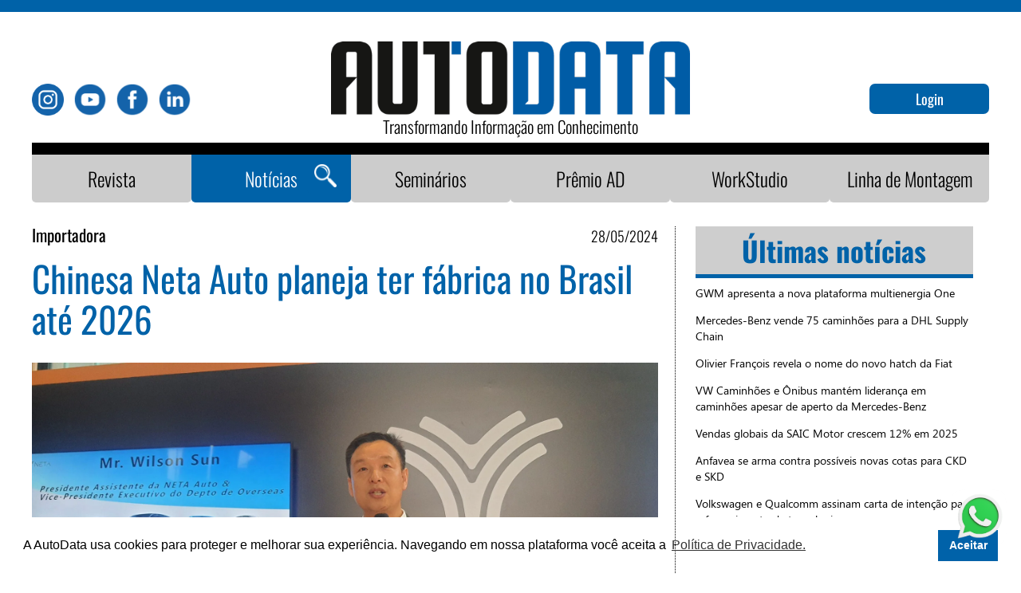

--- FILE ---
content_type: text/html; charset=UTF-8
request_url: https://www.autodata.com.br/noticias/2024/05/28/chinesa-neta-auto-planeja-ter-fabrica-no-brasil-ate-2026/72925/
body_size: 15335
content:
    <!DOCTYPE html>
    <html lang="pt-BR">

    <head>
        <meta charset="utf-8">
<meta name="robots" content="index, follow, noarchive">
<meta property="og:title"       content="Chinesa Neta Auto planeja ter fábrica no Brasil até 2026 - AutoData"/>
<meta property="og:site_name"   content="AutoData">
<meta property="og:type"        content="article">
    <meta property="og:image"       content="https://mlqt0se4pk9p.i.optimole.com/q:85/https://www.autodata.com.br/wordpress/wp-content/uploads//2024/05/20240528_100505-scaled.jpg">
<meta property="og:url"         content="https://www.autodata.com.br/noticias/2024/05/28/chinesa-neta-auto-planeja-ter-fabrica-no-brasil-ate-2026/72925/"/>
<meta property="og:locale" content="pt_BR">

<meta property="article:published_time" content="2024-05-28 17:02:25">
<meta property="article:section" content="Importadora">
<meta property="article:tag" content="AutoData">
<meta property="article:tag" content="Importadora">
<meta property="article:tag" content="Noticia">
  

<meta name="twitter:card" content="summary">
<meta name="twitter:site" content="@autodataeditora">
<meta name="twitter:creator" content="@autodataeditora">

    <meta property="twitter:image"       content="https://mlqt0se4pk9p.i.optimole.com/q:85/https://www.autodata.com.br/wordpress/wp-content/uploads//2024/05/20240528_100505-scaled.jpg">
<meta name="twitter:title" content="Chinesa Neta Auto planeja ter fábrica no Brasil até 2026 - AutoData">
<meta name="viewport" content="width=device-width, initial-scale=1">

<link rel="apple-touch-icon" sizes="180x180" href="https://www.autodata.com.br/apple-touch-icon.png?v=alQGGxwWBL">
<link rel="icon" type="image/png" sizes="32x32" href="https://www.autodata.com.br/favicon-32x32.png?v=alQGGxwWBL">
<link rel="icon" type="image/png" sizes="16x16" href="https://www.autodata.com.br/favicon-16x16.png?v=alQGGxwWBL">
<link rel="manifest" href="https://www.autodata.com.br/site.webmanifest?v=alQGGxwWBL">
<link rel="mask-icon" href="https://www.autodata.com.br/safari-pinned-tab.svg?v=alQGGxwWBL" color="#5bbad5">
<link rel="shortcut icon" href="https://www.autodata.com.br/favicon.ico?v=alQGGxwWBL">
<meta name="msapplication-TileColor" content="#da532c">
<meta name="theme-color" content="#ffffff">

<link rel="canonical" href="https://www.autodata.com.br/noticias/2024/05/28/chinesa-neta-auto-planeja-ter-fabrica-no-brasil-ate-2026/72925/">

<script type="application/ld+json">
{
  "@context": "http://schema.org",
  "@type": "NewsArticle",
  "mainEntityOfPage": {
    "@type": "WebPage",
    "@id": "https://www.autodata.com.br/noticias/2024/05/28/chinesa-neta-auto-planeja-ter-fabrica-no-brasil-ate-2026/72925/"
  },
  "headline": "Chinesa Neta Auto planeja ter fábrica no Brasil até 2026",
        "image": {
        "@type": "ImageObject",
        "url": "https://mlqt0se4pk9p.i.optimole.com/q:85/https://www.autodata.com.br/wordpress/wp-content/uploads//2024/05/20240528_100505-scaled.jpg",
        "height": 768,
        "width": 1200
      },   
     "datePublished": "2024-05-28T17:02:25-03:00",  
  "dateModified": "2024-05-28T17:02:25-03:00",  
  "author": {
    "@type": "Person",
    "name": "Soraia Abreu Pedrozo"
  },
   "publisher": {
    "@type": "Organization",
    "name": "AutoData",
    "logo": {
      "@type": "ImageObject",
      "url": "https://www.autodata.com.br/imagens/logo_autodata_200x200.png",
      "width": 200,
      "height": 200
    }
  },
    "description": "No segundo semestre serão importados três modelos, um deles o Neta GT"
  
}
</script>
<script type="text/javascript" async src="https://d335luupugsy2.cloudfront.net/js/loader-scripts/aad8449f-2783-45b6-a5fc-8e7f517bef4b-loader.js" ></script>        <link rel="preload" href="https://www.autodata.com.br/css/animate.css" as="style">
<link rel="preload" href="https://www.autodata.com.br/css/bootstrap.min.css" as="style">
<link rel="preload" href="https://www.autodata.com.br/fonts/glyphicons-halflings-regular.woff2" as="font" crossOrigin="anonymous">
<link rel="preconnect" href="https://fonts.googleapis.com">
<link rel="preconnect" href="https://fonts.gstatic.com" crossorigin>

<link rel="stylesheet" href="https://www.autodata.com.br/css/estilo.css?v=3.59" as="style" media="screen">
<link rel="stylesheet" href="https://www.autodata.com.br/css/print.css" as="printstyle" media="print">
<script async src="//pagead2.googlesyndication.com/pagead/js/adsbygoogle.js"></script>
<meta name="facebook-domain-verification" content="42meizy1f2k66ilmzpyu48shgqr0fg" />
<!-- Facebook Pixel Code -->
<script>
!function(f,b,e,v,n,t,s)
{if(f.fbq)return;n=f.fbq=function(){n.callMethod?
n.callMethod.apply(n,arguments):n.queue.push(arguments)};
if(!f._fbq)f._fbq=n;n.push=n;n.loaded=!0;n.version='2.0';
n.queue=[];t=b.createElement(e);t.async=!0;
t.src=v;s=b.getElementsByTagName(e)[0];
s.parentNode.insertBefore(t,s)}(window,document,'script',
'https://connect.facebook.net/en_US/fbevents.js');
 fbq('init', '3173758829619004'); 
fbq('track', 'PageView');
</script>
<noscript>
 <img height="1" width="1" 
src="https://www.facebook.com/tr?id=3173758829619004&ev=PageView
&noscript=1"/>
</noscript>
<!-- End Facebook Pixel Code -->

<meta content='No segundo semestre serão importados três modelos, um deles o Neta GT' name='description'><meta content='No segundo semestre serão importados três modelos, um deles o Neta GT' property='og:description'><meta content='No segundo semestre serão importados três modelos, um deles o Neta GT' property='twitter:description'><meta name='keywords' content='autodata, editora autodata, editora setor automotivo, autodata automotivo, assine automotivo, editora automotiva, editora carros, revista automotivo, revista carros, auto data empresa comunicação, revista autodata, economia e negócios automotivo, setor automotivo, agência autodata, AUDI, BMW, CAOA, FCA, FORD, GM, General Motors, Jaguar Land Rover Latam, Honda, HPE, Mitsubishi, Suzuki, Hyundai, Mercedes-Benz, Nissan, PSA, Renault, Toyota, Volkswagen, BASF,Agrale, DAF, MAN, IVECO, SCANIA, VOLVO,BYD, KIA, JAC, Porsche, Suzuki, Chery, Ferrari, Maserati, Lamborghini, Rolls Royce, DAFRA, DUCATI, Harley Davidson, Kawasaki,Triumph, Yamaha, AGCO, AGRALE, CNH, Caterpillar, John Deere, Komatsu, implementos rodoviários, carroçaria, autopeças, AETHRA, Continental, Dana, Delphi, Denso, fabricantes, Eaton, Flamma, Frasle, Freudrnberg, Iochpe Maxion, Kostal, Magma, Magneti Marelli, Cofap, Mahle, Mann Hummel, Meritor, Proma, Bosch, Schaeffler, Thyssenkrupp, Valeo, Visteon, ZF, Bosch, autopeças, motor, indústria, Cummins, MWM, FTP, pneus,Bridgestone, Dunlop, Goodyear, ichelin, Pirelli,concessionárias,brasil, '>    <!-- Google tag (gtag.js) -->
<script async src="https://www.googletagmanager.com/gtag/js?id=G-L2B5H0WJCW"></script>
<script>
  window.dataLayer = window.dataLayer || [];
  function gtag(){dataLayer.push(arguments);}
  gtag('js', new Date());

  gtag('config', 'G-L2B5H0WJCW');
</script>

<!-- Global site tag (gtag.js) - Google Ads: 726506999 --> <script async src="https://www.googletagmanager.com/gtag/js?id=AW-726506999"></script> <script> window.dataLayer = window.dataLayer || []; function gtag(){dataLayer.push(arguments);} gtag('js', new Date()); gtag('config', 'AW-726506999'); </script>


</script>



        <script>
        // <!-- Disable right click -->  
        function disableselect(e){
            return false
        }
        function reEnable(){
            return true
        }
        //if IE4+   
        document.onselectstart=new Function ("return false")
        document.oncontextmenu=new Function ("return false")
        //if NS6
        if (window.sidebar){
            document.onmousedown=disableselect
            document.onclick=reEnable
        } 
        // <!-- Disable right click -->
</script>        <title>AutoData - Chinesa Neta Auto planeja ter fábrica no Brasil até 2026        </title>
            </head>

<script type="text/javascript">
  function resizeIframe(iframe) {
    iframe.height = iframe.contentWindow.document.body.scrollHeight + 35 + "px";
//	$('#iframenoticia').show();
  }
</script>  
    <body class="noticias noticias noticias-interna">

        <!-- <span class="glyphicon glyphicon-chevron-up scrollup"></span> -->
<nav class="navbar navbar-default">
    <div class="topo-site">
        <div class="container">
            <div class="row">
   <div class="col-md-12 col-sm-12 col-xs-12 mobile-padding-0">


	<!-- NOME USUARIO -->
    
            <div class="col-md-2 col-sm-2 col-xs-4 pull-right">
            <p class=" pull-right">
                <p class="usuario-nome"></p>    	
            </p>
        </div> 
        
</div>
<div class="backghround-modal" id="modal-pesquisa" style="display: none;">
    <div class="container-pesquisa" id="clickbox" >
    <form action="https://www.autodata.com.br/busca/" method="get" class="form-pesquisa">
                                
                                <input type="text" name="palavra" placeholder="Pesquisa" id="animacao-input" pattern=".{2,}" required title="Mínimo 2 caracteres">
                                <div class="icone-pesquisa">
                                    <button class="button-pesquise" type="submit">Pesquisar</button>                                                          
                                </div>
                                <div class="radio-search">
                                  <div><input type="radio" name="apenas_titulo" value="1"> Pesquisar apenas nos titulos</div>
                                  <div><input type="radio" name="apenas_titulo" value="0" checked> Pesquisar em todo o conteúdo </div>
                                </div>                            
                                
                            </form>
</div>
</div>

</div>
<script>
    window.addEventListener('click', function(e){   
  if (document.getElementById('clickbox').contains(e.target)){
    return;
  } else{
    $("#modal-pesquisa").hide();
  }
});
    window.addEventListener('click', function(e){   
      console.log('clicked')
  if (document.getElementById('botaopesquisar').contains(e.target)){
    $("#modal-pesquisa").show();
  } else{
    return;
  }
});
</script>        </div>
    </div>
    <div class="fd-branco mt-45">
        <div class="container">
            <div class="row">
                <div class="col-md-3 col-sm-3 col-xs-12">
                    <div class="social-header">
                        <a href="https://www.instagram.com/autodataseminarios/" target="_blank"><img src="https://www.autodata.com.br/imagens/autodatanew/instagram.png" alt="Instagram Logo"></a>
                        <a href="https://www.youtube.com/user/AutoDataEditora/featured" target="_blank"><img src="https://www.autodata.com.br/imagens/autodatanew/youtube@3x.png" alt="Youtube Logo"></a>
                        <a href="https://www.facebook.com/AutoDataEditora/" target="_blank"><img src="https://www.autodata.com.br/imagens/autodatanew/facebook@3x.png" alt="Facebook Logo"></a>
                        <a href="https://www.linkedin.com/company/autodata-editora/?originalSubdomain=pt" target="_blank"><img src="https://www.autodata.com.br/imagens/autodatanew/linkedin@3x.png" alt="Linkedin Logo"></a>
                        
                        
                    </div>
                </div>
                <div class="col-md-6 col-sm-6 col-xs-12">
                    <a href="https://www.autodata.com.br/"><img src="https://www.autodata.com.br/imagens/autodatanew/Logo_AD-2018-2@3x.png" alt="" class="logo-header" style="margin:  auto ;margin-bottom: 35px;margin-top: -10px; display: block;">
                        <span class="logo-texto-topo text-center">Transformando Informação em Conhecimento</span>
                    </a>
                </div>
                <div class="col-md-3 col-sm-3 col-xs-12 ">
                                                <p class="text-center">
                                <a class="btn-entre-sair" href="#" onclick="$('#modal-login').fadeIn(600);">Login</a>
                            </p>
                        
                        <!-- BOTAO SAIR -->
                                    </div>
            </div>
            <!-- <div class="row">
            <div class="col-md-4 col-sm-12 col-xs-12">
                <div class="logo">
                    <a href="https://www.autodata.com.br/">
                    
                                        <img src="https://www.autodata.com.br/imagens/autodata-logo.png" alt="Logo Autodata"> 
                    </a>                    
                </div>
            </div>
                        <div class="col-md-5 col-sm-12 col-xs-12">
                <div class="anuncio-topo"> 
                    
                                    </div>
                
            </div>
            <div class="col-md-3 col-sm-12 col-xs-12">
                    <div class="anuncio-topo-secundario">
                        <div class="anuncio-topo">
                    
                                    </div>
                    </div>
            </div>
                   </div> -->
        </div>
    </div>
    <div class="fd-azul-topo">
        <div class="container">
            <div class="navbar-header">
                <button type="button" class="navbar-toggle" data-toggle="collapse" data-target="#menu">
                    <span class="sr-only">Toggle navigation</span>
                    <i class="icon-bar"></i>
                    <i class="icon-bar"></i>
                    <i class="icon-bar"></i>
                </button>
            </div>
            <div class="collapse navbar-collapse padding-0" id="menu">
                <div class="col-md-12 col-sm-12 col-xs-12 padding-0">
                    <div class="menu">
                        <div class="col-md-12 col-sm-12 col-xs-12 padding-0">
                            <ul class="mr-auto list-unstyled">
                                <li class="item-menu item-menu-revistas"><a href="https://www.autodata.com.br/revista-autodata/" title="Revistas">Revista</a></li>
                                <li class="item-menu item-menu-noticias p-relative"><button class="btn-pesquisar" id="botaopesquisar"><img src="https://www.autodata.com.br//imagens/lupa.png" alt=""></button><a href="https://www.autodata.com.br/ultimas-noticias/" title="Agência">Notícias </a></li>
                                <li class="item-menu item-menu-seminarios"><a href="https://www.autodata.com.br/seminarios/" title="Seminários">Seminários</a></li>
                                                                    <li class="item-menu item-menu-premio"><a href="https://www.autodata.com.br/premio-autodata/" title="Prêmio Autodata">Prêmio AD</a></li>
                                


                                
                                
                                <li class="item-menu item-menu-assinaturas"><a href="https://www.autodata.com.br/workstudio-autodata/" title="Autodata WorkStudio">WorkStudio</a></li>
                                <li class="item-menu item-menu-comercial"><a href="https://www.autodata.com.br/autodata-tv/" title="Linha de Montagem">Linha de Montagem</a></li>

                            </ul>
                        </div>
                        <!-- <div class="col-md-3 col-sm-12 col-xs-12">
                            <form action="https://www.autodata.com.br/busca/" method="get" class="form-pesquisa">
                                <div class="icone-pesquisa pull-right">
                                    <button class="button-pesquise" type="submit">PESQUISE</button>
                                </div>
                                <input type="text" name="palavra" placeholder="Pesquisa" id="animacao-input" pattern=".{2,}" required title="Mínimo 2 caracteres">
                            </form>
                        </div> -->
                    </div>
                </div>
            </div>
        </div>
    </div>
</nav>
        <section class="mb-30 mt-30">
            <div class="container container-noticias">
               <div class="row">
                <div class="col-md-12 col-sm-12 col-xs-12">
                    <div class="col-md-8 col-sm-12 col-xs-12 padding-left-0 right-after-border-noticias">
                        <div class='chapeu-noticia'><span class='categoria-noticia'>Importadora</span><div class='data-noticia'>28/05/2024</div></div><h1 class='titulo-post-noticia-interna'>Chinesa Neta Auto planeja ter fábrica no Brasil até 2026</h1><div class='clear'></div><div class='conteudo-post-interna2 padding-0'><div class='noticia-um '><img class='imagem-destaque-noticia' src='https://mlqt0se4pk9p.i.optimole.com/q:85/https://www.autodata.com.br/wordpress/wp-content/uploads//2024/05/20240528_100505-scaled.jpg' alt='Imagem ilustrativa da notícia: Chinesa Neta Auto planeja ter fábrica no Brasil até 2026' height = '464' width='765'></div>
<a href='javascript:$("#redes-noticia").toggle();'><span class='compartilhe-noticia'><img height='25' width='25' src='https://www.autodata.com.br/imagens/compartilhar.png'></span></a><!--<a href=''><span class='comente-noticia compartilhe-noticia'><img src='https://www.autodata.com.br/imagens/comenta.png'></span></a>-->                                                      <div class="social-share-button">

                                  <div class="sociais-noticia padding-top-2 pull-right" id="redes-noticia" style="display:none">
                                <div class="col-md-8 col-sm-8 col-xs-12 padding-0 pull-right">
                                    <div class="item-interno-redes-sociais-2">
                                        <a href="https://www.facebook.com/sharer/sharer.php?u=https://www.autodata.com.br/noticias/2024/05/28/chinesa-neta-auto-planeja-ter-fabrica-no-brasil-ate-2026/72925/" target="_blank" class='share-social' data-network='facebook' ><img src="https://www.autodata.com.br/imagens/autodatanew/share-facebook.png" alt="Facebook Logo"></a>
                                                        </div>
                                                        <div class="item-interno-redes-sociais-2 ">
                                                            <a href="https://twitter.com/share?url=https://www.autodata.com.br/noticias/2024/05/28/chinesa-neta-auto-planeja-ter-fabrica-no-brasil-ate-2026/72925/" target="_blank" class='share-social' data-network='twitter' >
                                        <img src="https://www.autodata.com.br/imagens/autodatanew/share-twitter.png" alt="">
                                        </a>
                                    </div>
                                    <div class="item-interno-redes-sociais-2">
                                        <a href="https://api.whatsapp.com/send?text=https://www.autodata.com.br/noticias/2024/05/28/chinesa-neta-auto-planeja-ter-fabrica-no-brasil-ate-2026/72925/" title="Whatsapp" target="_blank">
                                          <img src="https://www.autodata.com.br/imagens/autodatanew/share-whats.png" alt="">
                                        </a>
                                    </div>
                                    <div class="item-interno-redes-sociais-2">
                                        <a href="https://www.linkedin.com/shareArticle?mini=true&url=https://www.autodata.com.br/noticias/2024/05/28/chinesa-neta-auto-planeja-ter-fabrica-no-brasil-ate-2026/72925/" target="_blank" class='share-social' data-network='linkedin'>
                                            <img src="https://www.autodata.com.br/imagens/autodatanew/share-linkedin.png" alt="">
                                        </a>
                                    </div>
                                    <div class="item-interno-redes-sociais-2">
                                        <a href="mailto:?body=Estou%20compartilhando%20esta%20noticia%20com%20voce:%20https://www.autodata.com.br/noticias/2024/05/28/chinesa-neta-auto-planeja-ter-fabrica-no-brasil-ate-2026/72925/" title="Email">
                                          <img src="https://www.autodata.com.br/imagens/autodatanew/share-email.png" alt="">
                                        </a>
                                    </div>
                                    <!--<div class="item-interno-redes-sociais-2">
                                        <a href="" title="Salvar">
                                          <img src="https://www.autodata.com.br/imagens/autodatanew/share-save.png" alt="">
                                        </a>
                                    </div>-->
                                    
                                    
                                </div>
                            </div>
                           </div>  
                           
                                   
                           
                            
                            <div class='clear'></div></div>										
										<div class="col-md-2 pl-0">
										    <div class='publicador-container'><img class='foto-publicador' height = '115' width='115' src='https://mlqt0se4pk9p.i.optimole.com/q:85/h:115/w:115/https://www.autodata.com.br/wordpress/wp-content/uploads/2024/02/Imagem-do-WhatsApp-de-2024-02-15-as-18.36.41_dc4105e3-e1708033173116.jpg' alt='Foto Jornalista Soraia Abreu Pedrozo'><h4 class='fonte-noticias'><a href='mailto:soraiapedrozo@autodata.com.br'>Soraia Abreu Pedrozo</a></h4></div>										</div>
										<div class="col-md-10 noticia-interna-container">
										
										
                           


									                                            <div class="resumo-noticia-interna"><i>No segundo semestre serão importados três modelos, um deles o Neta GT</i></div>
                                            <div class='print-noticia' style='display:none'>
<p>São Paulo<strong> </strong>– A Neta Auto, com sede na China, anunciou na terça-feira, 28, sua estreia no Brasil com a importação de três modelos elétricos ao longo do segundo semestre, após o estabelecimento de um centro de distribuição de peças a fim de dar suporte ao pós-vendas. A localização exata não foi divulgada, mas será na Região Sudeste, possivelmente no Estado de São Paulo.</p>



<p>Os planos são mais ousados, porém: o presidente assistente e vice-presidente executivo do departamento de overseas, Wilson Sun, contou que a empresa está pesquisando espaços tanto de fábricas já existentes como terrenos para erguer operação do zero. O objetivo é iniciar produção local em 2025 ou 2026.</p>



<p>Segundo Henrique Sampaio, diretor de marketing e produto da Neta Auto, a empresa possui predileção por fábrica já montada, para agilizar o processo. Sobre a unidade da Toyota em Indaiatuba, SP, que será fechada em meados de 2026 ao transferir a produção do Corolla para Sorocaba, SP, disse ser uma das opções:</p>



<p>&#8220;É preciso considerar que existem fábricas que podem receber operações em CKD ou SKD, pois se trata de operação de veículos desmontados que serão montados aqui. Não necessariamente requer estrutura como as das montadoras estabelecidas no País, que fazem desde a estamparia até o produto final&#8221;.</p>



<p>Sampaio lembrou, no leque de possibilidades da Neta, pode-se montar linha de produção até em uma fábrica de ônibus ou em uma encarroçadora: &#8220;É possível que seja feita parceria no mesmo espaço físico que outra marca, como acontece com Caoa Chery e Hyundai&#8221;.</p>



<p>O presidente Wilson Sun disse não poder revelar os números do investimento, que segundo ele serão divulgados quando for batido o martelo sobre a fábrica: &#8220;Acredite: será uma boa quantia. Até porque com o estabelecimento da produção local nós nacionalizaremos muitas peças&#8221;.</p>



<p>Ele assinalou que existem metas iniciais de vendas mas que &#8220;o volume não é mais importante do que a divulgação para conhecimento e aceitação do usuário em um primeiro momento&#8221;.</p>



<p>Sun contou que, em um primeiro momento, o principal objetivo é apresentar modelos e estabelecer redes de pós-vendas e serviços: &#8220;Temos plano de longo prazo no Brasil. Queremos algo sustentável&#8221;.</p>



<figure class="wp-block-image size-large"><img decoding="async" width="1200" height="677" src="https://mlqt0se4pk9p.i.optimole.com/w:1200/h:677/q:mauto/ig:avif/f:best/https://www.autodata.com.br/wordpress/wp-content/uploads/2024/05/neta-GT.jpeg" alt="" class="wp-image-72935" srcset="https://mlqt0se4pk9p.i.optimole.com/w:1200/h:677/q:mauto/ig:avif/f:best/https://www.autodata.com.br/wordpress/wp-content/uploads/2024/05/neta-GT.jpeg 1200w, https://mlqt0se4pk9p.i.optimole.com/w:300/h:169/q:mauto/ig:avif/f:best/https://www.autodata.com.br/wordpress/wp-content/uploads/2024/05/neta-GT.jpeg 300w, https://mlqt0se4pk9p.i.optimole.com/w:768/h:433/q:mauto/ig:avif/f:best/https://www.autodata.com.br/wordpress/wp-content/uploads/2024/05/neta-GT.jpeg 768w, https://mlqt0se4pk9p.i.optimole.com/w:1536/h:866/q:mauto/ig:avif/f:best/https://www.autodata.com.br/wordpress/wp-content/uploads/2024/05/neta-GT.jpeg 1536w, https://mlqt0se4pk9p.i.optimole.com/w:1568/h:884/q:mauto/ig:avif/f:best/https://www.autodata.com.br/wordpress/wp-content/uploads/2024/05/neta-GT.jpeg 1568w, https://mlqt0se4pk9p.i.optimole.com/w:1600/h:902/q:mauto/ig:avif/f:best/https://www.autodata.com.br/wordpress/wp-content/uploads/2024/05/neta-GT.jpeg 1600w" sizes="(max-width: 640px) 100vw, 640px" /></figure>



<p><strong>Quarenta concessionárias no Brasil</strong></p>



<p>A Neta já está conversando com grupos concessionários e o projeto é até o fim do ano ter definidos de trinta a quarenta pontos nas maiores cidades brasileiras, sendo vinte deles em operação. Segundo Sun a empresa é muito exigente na escolha de revendedores e que exigência é que seja tudo padronizado: tamanho, oferta de serviços e até o design da loja.</p>



<p>A montadora Neta Auto pertence à Hozon, empresa criada em 2014 para criar tecnologia para o setor automotivo. Possui hoje sete modelos na China, cinco 100% elétricos e dois híbridos, sendo que um deles também está disponível na versão elétrica.</p>



<p>Dentre os veículos que virão ao Brasil até o fim do ano está o Neta GT, apresentado à imprensa, mas sem pormenores divulgados, o que será feito em momento posterior. Embora seu preço ainda seja desconhecido de acordo com Sampaio ocupará a faixa de preço das principais empresas chinesas que comercializam elétricos no País: &#8220;O valor surpreenderá&#8221;, afirmou, ao acenar que poderá girar em torno de R$ 250 mil – valor do BYD Song Plus.</p>



<figure class="wp-block-image size-large"><img decoding="async" width="1200" height="675" src="https://mlqt0se4pk9p.i.optimole.com/w:1200/h:675/q:mauto/ig:avif/f:best/https://www.autodata.com.br/wordpress/wp-content/uploads/2024/05/neta-GT-interior.jpeg" alt="" class="wp-image-72936" srcset="https://mlqt0se4pk9p.i.optimole.com/w:1200/h:675/q:mauto/ig:avif/f:best/https://www.autodata.com.br/wordpress/wp-content/uploads/2024/05/neta-GT-interior.jpeg 1200w, https://mlqt0se4pk9p.i.optimole.com/w:300/h:169/q:mauto/ig:avif/f:best/https://www.autodata.com.br/wordpress/wp-content/uploads/2024/05/neta-GT-interior.jpeg 300w, https://mlqt0se4pk9p.i.optimole.com/w:768/h:432/q:mauto/ig:avif/f:best/https://www.autodata.com.br/wordpress/wp-content/uploads/2024/05/neta-GT-interior.jpeg 768w, https://mlqt0se4pk9p.i.optimole.com/w:1536/h:864/q:mauto/ig:avif/f:best/https://www.autodata.com.br/wordpress/wp-content/uploads/2024/05/neta-GT-interior.jpeg 1536w, https://mlqt0se4pk9p.i.optimole.com/w:1568/h:882/q:mauto/ig:avif/f:best/https://www.autodata.com.br/wordpress/wp-content/uploads/2024/05/neta-GT-interior.jpeg 1568w, https://mlqt0se4pk9p.i.optimole.com/w:1600/h:900/q:mauto/ig:avif/f:best/https://www.autodata.com.br/wordpress/wp-content/uploads/2024/05/neta-GT-interior.jpeg 1600w" sizes="(max-width: 640px) 100vw, 640px" /></figure>
</div>
                                            
											<iframe id="iframenoticia" onload='resizeIframe(this)' frameborder='0' height="1000px" style='width: 100%;' allowtransparency='true' srcdoc='<html dir="ltr" lang="pt"><head><link href="https://fonts.googleapis.com/css?family=Roboto:400,500,700,900" rel="stylesheet"><link type="text/css" rel="stylesheet" href="https://www.autodata.com.br//css/noticia.css?v=1.09"></head><body><style>img{width: 100%;}html{max-height:100%;}</style><div class="conteudo-noticia">
<p>São Paulo<strong> </strong>– A Neta Auto, com sede na China, anunciou na terça-feira, 28, sua estreia no Brasil com a importação de três modelos elétricos ao longo do segundo semestre, após o estabelecimento de um centro de distribuição de peças a fim de dar suporte ao pós-vendas. A localização exata não foi divulgada, mas será na Região Sudeste, possivelmente no Estado de São Paulo.</p>



<p>Os planos são mais ousados, porém: o presidente assistente e vice-presidente executivo do departamento de overseas, Wilson Sun, contou que a empresa está pesquisando espaços tanto de fábricas já existentes como terrenos para erguer operação do zero. O objetivo é iniciar produção local em 2025 ou 2026.</p>



<p>Segundo Henrique Sampaio, diretor de marketing e produto da Neta Auto, a empresa possui predileção por fábrica já montada, para agilizar o processo. Sobre a unidade da Toyota em Indaiatuba, SP, que será fechada em meados de 2026 ao transferir a produção do Corolla para Sorocaba, SP, disse ser uma das opções:</p>



<p>&#8220;É preciso considerar que existem fábricas que podem receber operações em CKD ou SKD, pois se trata de operação de veículos desmontados que serão montados aqui. Não necessariamente requer estrutura como as das montadoras estabelecidas no País, que fazem desde a estamparia até o produto final&#8221;.</p>



<p>Sampaio lembrou, no leque de possibilidades da Neta, pode-se montar linha de produção até em uma fábrica de ônibus ou em uma encarroçadora: &#8220;É possível que seja feita parceria no mesmo espaço físico que outra marca, como acontece com Caoa Chery e Hyundai&#8221;.</p>



<p>O presidente Wilson Sun disse não poder revelar os números do investimento, que segundo ele serão divulgados quando for batido o martelo sobre a fábrica: &#8220;Acredite: será uma boa quantia. Até porque com o estabelecimento da produção local nós nacionalizaremos muitas peças&#8221;.</p>



<p>Ele assinalou que existem metas iniciais de vendas mas que &#8220;o volume não é mais importante do que a divulgação para conhecimento e aceitação do usuário em um primeiro momento&#8221;.</p>



<p>Sun contou que, em um primeiro momento, o principal objetivo é apresentar modelos e estabelecer redes de pós-vendas e serviços: &#8220;Temos plano de longo prazo no Brasil. Queremos algo sustentável&#8221;.</p>



<figure class="wp-block-image size-large"><img decoding="async" width="1200" height="677" src="https://mlqt0se4pk9p.i.optimole.com/w:1200/h:677/q:mauto/ig:avif/f:best/https://www.autodata.com.br/wordpress/wp-content/uploads/2024/05/neta-GT.jpeg" alt="" class="wp-image-72935" srcset="https://mlqt0se4pk9p.i.optimole.com/w:1200/h:677/q:mauto/ig:avif/f:best/https://www.autodata.com.br/wordpress/wp-content/uploads/2024/05/neta-GT.jpeg 1200w, https://mlqt0se4pk9p.i.optimole.com/w:300/h:169/q:mauto/ig:avif/f:best/https://www.autodata.com.br/wordpress/wp-content/uploads/2024/05/neta-GT.jpeg 300w, https://mlqt0se4pk9p.i.optimole.com/w:768/h:433/q:mauto/ig:avif/f:best/https://www.autodata.com.br/wordpress/wp-content/uploads/2024/05/neta-GT.jpeg 768w, https://mlqt0se4pk9p.i.optimole.com/w:1536/h:866/q:mauto/ig:avif/f:best/https://www.autodata.com.br/wordpress/wp-content/uploads/2024/05/neta-GT.jpeg 1536w, https://mlqt0se4pk9p.i.optimole.com/w:1568/h:884/q:mauto/ig:avif/f:best/https://www.autodata.com.br/wordpress/wp-content/uploads/2024/05/neta-GT.jpeg 1568w, https://mlqt0se4pk9p.i.optimole.com/w:1600/h:902/q:mauto/ig:avif/f:best/https://www.autodata.com.br/wordpress/wp-content/uploads/2024/05/neta-GT.jpeg 1600w" sizes="(max-width: 640px) 100vw, 640px" /></figure>



<p><strong>Quarenta concessionárias no Brasil</strong></p>



<p>A Neta já está conversando com grupos concessionários e o projeto é até o fim do ano ter definidos de trinta a quarenta pontos nas maiores cidades brasileiras, sendo vinte deles em operação. Segundo Sun a empresa é muito exigente na escolha de revendedores e que exigência é que seja tudo padronizado: tamanho, oferta de serviços e até o design da loja.</p>



<p>A montadora Neta Auto pertence à Hozon, empresa criada em 2014 para criar tecnologia para o setor automotivo. Possui hoje sete modelos na China, cinco 100% elétricos e dois híbridos, sendo que um deles também está disponível na versão elétrica.</p>



<p>Dentre os veículos que virão ao Brasil até o fim do ano está o Neta GT, apresentado à imprensa, mas sem pormenores divulgados, o que será feito em momento posterior. Embora seu preço ainda seja desconhecido de acordo com Sampaio ocupará a faixa de preço das principais empresas chinesas que comercializam elétricos no País: &#8220;O valor surpreenderá&#8221;, afirmou, ao acenar que poderá girar em torno de R$ 250 mil – valor do BYD Song Plus.</p>



<figure class="wp-block-image size-large"><img decoding="async" width="1200" height="675" src="https://mlqt0se4pk9p.i.optimole.com/w:1200/h:675/q:mauto/ig:avif/f:best/https://www.autodata.com.br/wordpress/wp-content/uploads/2024/05/neta-GT-interior.jpeg" alt="" class="wp-image-72936" srcset="https://mlqt0se4pk9p.i.optimole.com/w:1200/h:675/q:mauto/ig:avif/f:best/https://www.autodata.com.br/wordpress/wp-content/uploads/2024/05/neta-GT-interior.jpeg 1200w, https://mlqt0se4pk9p.i.optimole.com/w:300/h:169/q:mauto/ig:avif/f:best/https://www.autodata.com.br/wordpress/wp-content/uploads/2024/05/neta-GT-interior.jpeg 300w, https://mlqt0se4pk9p.i.optimole.com/w:768/h:432/q:mauto/ig:avif/f:best/https://www.autodata.com.br/wordpress/wp-content/uploads/2024/05/neta-GT-interior.jpeg 768w, https://mlqt0se4pk9p.i.optimole.com/w:1536/h:864/q:mauto/ig:avif/f:best/https://www.autodata.com.br/wordpress/wp-content/uploads/2024/05/neta-GT-interior.jpeg 1536w, https://mlqt0se4pk9p.i.optimole.com/w:1568/h:882/q:mauto/ig:avif/f:best/https://www.autodata.com.br/wordpress/wp-content/uploads/2024/05/neta-GT-interior.jpeg 1568w, https://mlqt0se4pk9p.i.optimole.com/w:1600/h:900/q:mauto/ig:avif/f:best/https://www.autodata.com.br/wordpress/wp-content/uploads/2024/05/neta-GT-interior.jpeg 1600w" sizes="(max-width: 640px) 100vw, 640px" /></figure>
</div><script>  var links = document.querySelectorAll("[data-type=\"URL\"]");for (var i = 0; i < links.length; i++) {if (links[i].target != "_blank")links[i].target = "_parent";}</script></body></html>'></iframe>                                        
											                              
                                                              
                               </div>
                               
                              
                    


                    <br/>
                    <div class="clear"></div>
                     					
														<div class="col-md-12 col-sm-12 col-xs-12 padding-left-0 news-adicionais padding-bottom-2 padding-top-2">
									<div class="titulo-publicacoes-recentes">
											<p class="pull-left titulo-recentes">Notícias Relacionadas</p>
									</div>
								
								<li class='data-ultimas-noticias' style='list-style: none'>22/07</li><div class='todas-as-noticias-cel'><span class='todas-as-noticias-cat'>Importadora</span><li class='titulo-ultimas-noticias' ><a href='https://www.autodata.com.br/noticias/2025/07/22/kia-anuncia-desconto-de-r-20-mil-para-sportage-e-niro/91251/'>Kia anuncia desconto de R$ 20 mil para Sportage e Niro</a></div></li><li class='data-ultimas-noticias' style='list-style: none'>19/03</li><div class='todas-as-noticias-cel'><span class='todas-as-noticias-cat'>Importadora</span><li class='titulo-ultimas-noticias' ><a href='https://www.autodata.com.br/noticias/2025/03/19/tres-modelos-da-gac-motor-estrearao-no-segundo-trimestre/85607/'>Três modelos da GAC Motor estrearão no segundo trimestre</a></div></li><li class='data-ultimas-noticias' style='list-style: none'>31/07</li><div class='todas-as-noticias-cel'><span class='todas-as-noticias-cat'>Importadora</span><li class='titulo-ultimas-noticias' ><a href='https://www.autodata.com.br/noticias/2024/07/31/ford-divulga-primeiras-imagens-de-nova-versao-da-ranger/75588/'>Ford divulga primeiras imagens de nova versão da Ranger</a></div></li><li class='data-ultimas-noticias' style='list-style: none'>17/06</li><div class='todas-as-noticias-cel'><span class='todas-as-noticias-cat'>Importadora</span><li class='titulo-ultimas-noticias' ><a href='https://www.autodata.com.br/noticias/2024/06/17/foton-planeja-voltar-a-montar-caminhoes-no-brasil-ate-2028/73775/'>Foton planeja voltar a montar caminhões no Brasil até 2028</a></div></li><li class='data-ultimas-noticias' style='list-style: none'>08/02</li><div class='todas-as-noticias-cel'><span class='todas-as-noticias-cat'>Importadora</span><li class='titulo-ultimas-noticias' ><a href='https://www.autodata.com.br/noticias/2024/02/08/mercedes-benz-programa-quinze-lancamentos-para-2023/67590/'>Mercedes-Benz programa quinze lançamentos para 2023</a></div></li><li class='data-ultimas-noticias' style='list-style: none'>29/03</li><div class='todas-as-noticias-cel'><span class='todas-as-noticias-cat'>Montadora</span><li class='titulo-ultimas-noticias' ><a href='https://www.autodata.com.br/noticias/2023/03/29/porsche-persegue-crescimento-de-dois-digitos-no-brasil/53615/'>Porsche persegue crescimento de dois dígitos no Brasil</a></div></li>													
							</div>							
														</div>

                <div class="col-md-4 col-sm-12 col-xs-12 padding-right-0 pml-0">
                    <div class="lateral-noticias">
                        <div class="titulo-publicacoes-recentes">
                            <p class="pull-left titulo-recentes">Últimas notícias</p>
                        </div>
                        <div class="clear"></div>
                        <ul class="categorias">
                            <li><a href='https://www.autodata.com.br/noticias/2026/01/19/gwm-apresenta-a-nova-plataforma-multienergia-one/98769/'>GWM apresenta a nova plataforma multienergia One</a></li><li><a href='https://www.autodata.com.br/news/2026/01/19/mercedes-benz-vende-75-caminhoes-para-a-dhl-supply-chain/98767/'>Mercedes-Benz vende 75 caminhões para a DHL Supply Chain</a></li><li><a href='https://www.autodata.com.br/noticias/2026/01/19/olivier-francois-revela-o-nome-do-novo-hatch-da-fiat/98763/'>Olivier François revela o nome do novo hatch da Fiat</a></li><li><a href='https://www.autodata.com.br/noticias/2026/01/16/vw-caminhoes-e-onibus-mantem-lideranca-em-caminhoes-apesar-de-aperto-da-mercedes-benz/98739/'>VW Caminhões e Ônibus mantém liderança em caminhões apesar de aperto da Mercedes-Benz</a></li><li><a href='https://www.autodata.com.br/news/2026/01/16/vendas-globais-da-saic-motor-crescem-12-em-2025/98732/'>Vendas globais da SAIC Motor crescem 12% em 2025</a></li><li><a href='https://www.autodata.com.br/noticias/2026/01/16/anfavea-se-arma-contra-possiveis-novas-cotas-para-ckd-e-skd/98736/'>Anfavea se arma contra possíveis novas cotas para CKD e SKD</a></li><li><a href='https://www.autodata.com.br/news/2026/01/16/volkswagen-e-qualcomm-assinam-carta-de-intencao-para-o-fornecimento-de-tecnologia/98720/'>Volkswagen e Qualcomm assinam carta de intenção para o fornecimento de tecnologia</a></li><li><a href='https://www.autodata.com.br/news/2026/01/16/sao-paulo-sedia-evento-sobre-desmontagem-e-reciclagem-de-veiculos/98711/'>São Paulo sedia evento sobre desmontagem e reciclagem de veículos</a></li>                            
                        </ul>
                    </div>
                </div>
				<div class="col-md-4 col-sm-12 col-xs-12 padding-right-0 mt-30">

                
                            <div class='slideshowprop'>

                        
                            <div class='col-md-12 col-sm-12 col-xs-12 ' data-tempo="45" >

                                <div class='pub-lateral mb-30'>

                                    <a href='https://eventos.autodata.com.br/congresso-megatendencias-2026' target='_blank'>
																					<img height="350" width="350" src='https://www.autodata.com.br/admin/imagens/publicidade/cf9243d937238a776522f3dd778a2558.png' alt=''>
										                                    </a>
							                                </div>

                            </div>

                        
                            <div class='col-md-12 col-sm-12 col-xs-12 ' data-tempo="45" style=display:none>

                                <div class='pub-lateral mb-30'>

                                    <a href='https://www.ate-freios.com.br/' target='_blank'>
																					<img height="350" width="350" src='https://www.autodata.com.br/admin/imagens/publicidade/48f59194a9beddb8a6388c614dbd36ad.png' alt=''>
										                                    </a>
							                                </div>

                            </div>

                        
                            </div>

                            <br/><br/>

                    
                            <div class='slideshowprop'>

                        
                            <div class='col-md-12 col-sm-12 col-xs-12 ' data-tempo="45" >

                                <div class='pub-lateral mb-30'>

                                    <a href='https://vwco.com.br/?utm_source=ot&utm_medium=RAD&utm_campaign=VWIN&utm_content=vwalal_CO_RNG_TRU_CONSU_RAD_NU_ENU_90D_na-CPC-NU_ALP_vwal00576al&adchan=ot&country=BRA&publisher=RAD&campaign=VWIN&format=NU_PT_learnmore_vwco-revista-autodata-mensal-jul' target='_blank'>
																					<img height="350" width="350" src='https://www.autodata.com.br/admin/imagens/publicidade/52cd4f48948a9d559289db1934d13227.png' alt=''>
										                                    </a>
							                                </div>

                            </div>

                        
                            <div class='col-md-12 col-sm-12 col-xs-12 ' data-tempo="45" style=display:none>

                                <div class='pub-lateral mb-30'>

                                    <a href='https://www.whbbrasil.com.br/' target='_blank'>
																					<video width='350' height='350' playsinline autoplay='autoplay' loop='loop' muted=''><source src='https://www.autodata.com.br/admin/imagens/publicidade/b92cb7fa17fd51bd5cf75086158aa0ad.mp4' type='video/mp4'></video>
										                                    </a>
							                                </div>

                            </div>

                        
                            </div>

                            <br/><br/>

                    
                            <div class='slideshowprop'>

                        
                            <div class='col-md-12 col-sm-12 col-xs-12 ' data-tempo="45" >

                                <div class='pub-lateral mb-30'>

                                    <a href='https://www.fleet.vdo.com.br/' target='_blank'>
																					<img height="350" width="350" src='https://www.autodata.com.br/admin/imagens/publicidade/9eaa6e607e1fceebad7f781e7491458a.png' alt=''>
										                                    </a>
							                                </div>

                            </div>

                        
                            </div>

                            <br/><br/>

                    
                            <div class='slideshowprop'>

                        
                            <div class='col-md-12 col-sm-12 col-xs-12 ' data-tempo="45" >

                                <div class='pub-lateral mb-30'>

                                    <a href='https://cloud.marketing.marelli.com/adaptive-lighting-systems' target='_blank'>
																					<img height="350" width="350" src='https://www.autodata.com.br/admin/imagens/publicidade/10d32b16ebf9097743f8bdb342c3020c.jpg' alt=''>
										                                    </a>
							                                </div>

                            </div>

                        
                            </div>

                            <br/><br/>

                                        

</div>                              <div class="clear"></div>
            </div>
            </div>
            </div>
        </section>
		


				



        <link rel="stylesheet" type="text/css" href="https://cdn.jsdelivr.net/npm/cookieconsent@3/build/cookieconsent.min.css" />
<style>
    #whatsapp-grupo {
        border-radius: 50%;
        height: 90px;
        position: fixed;
        bottom: 2%;
        right: 20px;
        line-height: 1;
        width: 90px;
        display: flex;
        align-items: center;
        justify-content: center;
        z-index: 9999;
    }

    @media(max-width: 600px) {
        #whatsapp-grupo {
            height: 70px;
            width: 70px;
        }
    }
</style>
<div id="whatsapp-grupo"><a href="https://whatsapp.com/channel/0029VaeCP1LGU3BRS3nMPO0v" target="_blank"><img alt="Whatsapp Logo" src="https://www.autodata.com.br/images/whatsauto.png"></a></div>
<div class="container">
    <div class="row">
        <div class="col-md-12">
            <button id="scrollToTopBtn">TOPO</button>
        </div>
    </div>

</div>
<footer>

    <!-- Footer Links -->
    <div class="container text-center text-md-left">

        <!-- Grid row -->
        <div class="row" style="display: flex;">

            <!-- Grid column -->
            <div class="footer-grid-2 col-xs-12 col-md-10 col-lg-10 mx-auto my-md-4 my-0 mt-4 mb-1 hide-mobile">
                <!--<div class="col-md-2 footer-xs-grid footer-lg-grid mx-auto my-md-4 my-0 mt-4 mb-1">
               <div>
               <p class="footer-titles">Blogs</p><br>
               <div>
                <a href="http://www.autodatablog.wordpress.com/"><img src="https://www.autodata.com.br/imagens/autodata-blog-icone.png" style="width: 100%; padding-bottom: 15px;" alt="Logo blog AutoData"></a>
                <a href="http://www.versoereverso.blog.br/"><img src="https://www.autodata.com.br/imagens/logo-verso-reverso.png" style="width: 100%;" alt="Logo blog Verso & Reverso"></a>
                </div>
                </div>
            </div>-->

                <div class="col-md-2 footer-xs-grid footer-lg-grid mx-auto my-md-4 my-0 mt-4 mb-1">
                    <a class="footer-titles" href="">EDITORA</a>
                    <ul>
                        <li><a href="https://www.autodata.com.br/editora/">Quem somos</a></li>
                        <li class="quem-somos-footer">AutoData Seminários<br>
                            Av. Guido Caloi, 1 000, <br>
                            Bloco 5, 4º andar, sala 434, <br>
                            CEP 05802-140<br>
                            São Paulo, SP
                        </li>
                    </ul>
                </div>
                <div class="col-md-2 footer-xs-grid footer-lg-grid mx-auto my-md-4 my-0 mt-4 mb-1">
                    <a class="footer-titles" href="">PUBLICAÇÕES</a>
                    <ul>
                        <li><a href="https://www.autodata.com.br/revista-autodata/">Revista AutoData</a></li>
                        <!-- <li><a href="https://www.autodata.com.br/weekly-edition/">Weekly Edition</a></li>-->
                        <li><a href="https://www.autodata.com.br/guias-digitais/">Guias Digitais</a></li>
                        <li><a href="https://www.autodata.com.br/guias-especiais/">Especiais</a></li>
                    </ul>
                </div>
                <div class="col-md-6 footer-xs-grid footer-lg-grid mx-auto my-md-4 my-0 mt-4 mb-1">
                    <a class="footer-titles" href="">AGÊNCIA AUTODATA</a>
                    <ul>                        
                        <li><a href="https://www.autodata.com.br/noticias/">Notícias</a></li>                        
                    </ul>
                </div>
                <div class="col-md-2 footer-xs-grid footer-lg-grid mx-auto my-md-4 my-0 mt-4 mb-1">
                    <a class="footer-titles">Comercial</a>
                    <ul>
                        <li><a href="https://www.autodata.com.br/seminarios/">Seminários</a></li>                        
                        <li><a href="https://autodata.com.br/midia_kit_2025.pdf" target="_blank">Midia Kit</a></li>
                        <li><a href="mailto:vanvianna@autodata.com.br">Anuncie</a></li>
                        <!--<li><a href="">Fotos</a></li>-->
                    </ul>
                </div>
                <div class="col-md-2 footer-xs-grid footer-lg-grid mx-auto my-md-4 my-0 mt-4 mb-1">
                    <a class="footer-titles" href="https://www.autodata.com.br/contato/">Fale Conosco</a>
                    <ul>
                        <li><a href="mailto:redacaoad@autodata.com.br">Redação</a></li>
                        <li><a href="mailto:financeiro@autodata.com.br">Financeiro</a></li>
                        <li><a href="mailto:seminarios@autodata.com.br">Eventos</a></li>
                        <!--<li><a href="">Fotos</a></li>-->
                    </ul>
                </div>


            </div>
            <div class="footer-grid-2 col-xs-12 col-md-10 col-lg-10 mx-auto my-md-4 my-0 mt-4 mb-1 hide-desktop">
                <!--<div class="col-md-2 footer-xs-grid footer-lg-grid mx-auto my-md-4 my-0 mt-4 mb-1">
               <div>
               <p class="footer-titles">Blogs</p><br>
               <div>
                <a href="http://www.autodatablog.wordpress.com/"><img src="https://www.autodata.com.br/imagens/autodata-blog-icone.png" style="width: 100%; padding-bottom: 15px;" alt="Logo blog AutoData"></a>
                <a href="http://www.versoereverso.blog.br/"><img src="https://www.autodata.com.br/imagens/logo-verso-reverso.png" style="width: 100%;" alt="Logo blog Verso & Reverso"></a>
                </div>
                </div>
            </div>-->

                <div class="footer-link-mobile">
                    <a class="footer-titles" href="https://www.autodata.com.br/editora/">A AutoData</a>
                </div>
                <div class="footer-link-mobile">
                    <a class="footer-titles" href="https://www.autodata.com.br/revista-autodata/">PUBLICAÇÕES</a>
                </div>
                <div class="footer-link-mobile">
                    <a class="footer-titles" href="https://www.autodata.com.br/noticias/">AGÊNCIA AUTODATA</a>
                </div>
                <div class="footer-link-mobile">
                    <a class="footer-titles" href="https://www.autodata.com.br/seminarios/">COMERCIAL</a>
                </div>
                <div class="footer-link-mobile">
                    <a class="footer-titles" href="https://www.autodata.com.br/contato/">FALE CONOSCO</a>
                </div>


            </div>


            <!-- Grid column -->
            <div class="footer-grid-1 col-xs-12 col-md-12 col-md-2 col-lg-2 mr-auto my-md-4 my-0 mt-4 mb-1">

                <!-- Content -->
                <img class="logo-footer" src="https://www.autodata.com.br/imagens/autodata-logo-footer.png" alt="Logo AutoData" style="max-width: 100px;    display: block;    margin: auto;
        top: 50%;    position: relative;    transform: translateY(-50%);">


            </div>



            <!-- Grid column -->

        </div>
        <!-- Grid row -->

    </div>
    <!-- Footer Links -->

    <!-- Copyright -->
    <div class="footer-copyright text-center py-3">
        <div class="container">

            <div class="col-xs-12 col-sm-12 col-md-12 col-lg-12 padding-0 padding-top-1">
                <p>É proibida a reprodução sem prévia e expressa autorização. Jornalista responsável: Vicente Alessi, filho, MS SJPESP 4 874</p>
                <!-- <p class="contact-phone" style="text-align: left;">Telefone: +55 11 3202.2727 | contato@autodata.com.br </p>
            <div>
               <div>
                    <ul class="follow-us list-unstyled">
                        <li><div class="bt-linkedin-topo"><a href="https://pt.linkedin.com/company/autodata-editora" target="_blank"><img src="https://www.autodata.com.br/imagens/icones/linkedin_branco.png" alt="Logo Linkedin"></a></div></li>
                        <li><div class="bt-twitter-topo"><a href="https://twitter.com/autodataeditora" target="_blank"><img src="https://www.autodata.com.br/imagens/icones/twitter_branco.png" alt="Logo twitter"></a></div></li>
                        <li><div class="bt-facebook-topo"><a href="https://www.facebook.com/pages/AutoData/250454751691076" target="_blank"><img src="https://www.autodata.com.br/imagens/icones/face_branco.png" alt="Logo facebook"></a></div></li>
                        <li><div class="bt-youtube-topo"><a href="https://www.youtube.com/user/AutoDataEditora/featured" target="_blank"><img src="https://www.autodata.com.br/imagens/icones/youtube_branco.png" alt="Logo youtube"></a></div></li>
                    </ul>
                </div>
                <div>
                    <div class="contact-links"><a href="http://webmail.autodata.com.br/">Webmail</a> | <a href="https://www.autodata.com.br/contato/">Contato</a> | <a href="https://www.autodata.com.br/midia-kit/">Anunciar</a></div>
                </div>
            </div> -->
            </div>
            <!-- <div class="col-xs-12 col-sm-12 col-md-6 col-lg-6 padding-0 padding-top-1">
            
            <p class="contact-phone">Autodata Editora Ltda - Av. Guido Caloi, 1 000, Bloco 5, 4º andar, sala 431, CEP 05802-140 - São Paulo, SP</p>
            <p class="contact-phone">© Copyright 2019 - AutoData Inc. Todos os direitos reservados</p>
        </div> -->
        </div>
    </div>
    <!-- Copyright -->

</footer>

<section class="padding-bottom-2 fundo-modal" style="display:none" id="modal-login" onclick="$('#modal-login').fadeOut(500)">
    <div id="modal-login-container" class="container">
        <div class="col-md-6 col-md-offset-3 col-xs-12">

            <div class="col-md-12 padding-left-0 padding-right-0 padding-top-2 padding-bottom-2">
                <h5 class="titulo-branco-login padding-0">Faça o login para ter acesso as áreas do Clube Autodata</h5>

                <div class="clear"></div>

                <div class="col-md-12 col-sm-12 col-xs-12">

                    <form action="https://www.autodata.com.br/cadastro_existente.php" method="POST" class="form-cadastro" id="formulario" name="formulario">
                        <input type="text" name="cpf" class="input-formulario-entrar col-lg-12 col-md-12 col-sm-12 col-xs-12 margin-0" placeholder="CPF" required>
                        <label for="lembrar"><input type="checkbox" value="1" id="lembrar" name="remember" style="display: block;margin: 0;float: left;padding: 0; color: white;">&nbsp;salvar informações de acesso</label>
                        <button class="botao-formulario-entrar radius-0">FAZER LOGIN</button>
                        <button class="botao-formulario-entrar radius-0" onclick="$('#modal-login').fadeOut(500)">FECHAR</button>
                                            </form>
                </div>
            </div>

            <div class="clear"></div>
        </div>
        <div class="col-md-6 col-md-offset-3 col-xs-12 margin-top-2">
            <div class="background-cinza" role="alert">
                <p>Caso você seja membro mas ainda não atualizou seus dados cadastrais, <strong><a href="https://www.autodata.com.br/login.php">clique aqui</a></strong></p>
            </div>

            <!--<div class="background-cinza margin-top-1" role="alert">
                        <p>Se você ainda não é um assinante da nossa agência, cadastre-se e ganhe uma cortesia de <strong>15 dias. <a href="https://www.autodata.com.br/assinatura/">Clique Aqui</a></strong></p>
                    </div>-->

            <div class="background-cinza margin-top-1" role="alert">
                <p>Problemas no acesso? Entre em contato com o nosso time de suporte.</p>
                <p>Telefone: +55 11 3202-2727</p>
                <p>E-mail: <a href="mailto:seminarios@autodata.com.br">seminarios@autodata.com.br</a></p>
            </div>

        </div>
    </div>
</section>

<!-- Footer -->
    <script src="https://www.autodata.com.br/js/jquery.js"></script>
    <script src="https://www.autodata.com.br/js/jquery.mobile.custom.min.js"></script>
<script src="https://www.autodata.com.br/js/bootstrap.js"></script>
<script src="https://www.autodata.com.br/js/wow.min.js"></script>
<script src="https://www.autodata.com.br/js/script.js?1=1"></script>
<script src="https://www.autodata.com.br/js/ask_push.js"></script>
<script src="https://www.autodata.com.br/js/jquery.lazy.min.js"></script>
<script src="https://www.autodata.com.br/wordpress/wp-content/plugins/slide-anything/owl-carousel/owl.carousel.min.js"></script>
<link rel="stylesheet" href="https://www.autodata.com.br/wordpress/wp-content/plugins/slide-anything/owl-carousel/owl.carousel.css" as="style">
<link rel="stylesheet" href="https://www.autodata.com.br/wordpress/wp-content/plugins/slide-anything/owl-carousel/sa-owl-theme.css" as="style">


<script>
    $(function() {
        $('.lazy').lazy({
            delay: 100,
            placeholder: '[data-uri]'
        });

        
    });

    /*function beginLoginOutraAba() {
    	setInterval('verificaLoginOutraAba()',3000);
    }

    function verificaLoginOutraAba() {	
    	var logado = "";	
    	if(!logado) {
    		$.ajax({
    			type: 'POST',
    			url:  'https://www.autodata.com.br/functions/checklogged.php',			
    			dataType : 'json', 
    			success: function (data) { 
    				if(data.online == 1) {
    					window.location.reload();
    				}
    			}
    		});
    		//console.log("not");
    		
    	}
    }*/

    let scrollToTop = document.getElementById("scrollToTopBtn");

    scrollToTop.onclick = function() {
    window.scrollTo({
        top: 0,
        behavior: 'smooth'
    });
}

    function proximoSlide(divRecebida) {
        slide = $(divRecebida).find('div').first();
        slide.hide()
            .next()
            .show()
            .end()
            .appendTo($(divRecebida));
        novoSlide = $(divRecebida).find('div').first();
        setTimeout(function() {
            proximoSlide(divRecebida);
        }, 7000)
        /*if(novoSlide.attr("data-tempo") == 15) {
            setTimeout(function() {
                proximoSlide(divRecebida);
            }, 15000)
        } else if(novoSlide.attr("data-tempo") == 30) {
            setTimeout(function() {
                proximoSlide(divRecebida);
            }, 30000)
        } else if(novoSlide.attr("data-tempo") == 45) {
            setTimeout(function() {
                proximoSlide(divRecebida);
            }, 45000)
        }*/
    }
    $('.slideshowprop').each(function() {
        if ($(this).children('div').length > 1) {
            var divPai = this;
            novoSlide = $(this).find('div').first();
            var t = setTimeout(function() {
                proximoSlide($(divPai));
            }, 7000)
            /*if(novoSlide.attr("data-tempo") == 15) {
                var t = setTimeout(function() {
                    proximoSlide($(divPai));
                }, 15000)
            } else if(novoSlide.attr("data-tempo") == 30) {
                var t = setTimeout(function() {
                    proximoSlide($(divPai));
                }, 30000)
            } else if(novoSlide.attr("data-tempo") == 45) {
                var t = setTimeout(function() {
                    proximoSlide($(divPai));
                }, 45000)
            }*/
        }
    });

    $('a.share-social').click(function(e) {
        e.preventDefault();
        var $link = $(this);
        var href = $link.attr('href');
        var network = $link.attr('data-network');

        var networks = {
            facebook: {
                width: 600,
                height: 300
            },
            twitter: {
                width: 600,
                height: 254
            },
            linkedin: {
                width: 600,
                height: 473
            }
        };
        var popup = function(network) {
            var options = 'menubar=no,toolbar=no,resizable=yes,scrollbars=yes,';
            window.open(href, '', options + 'height=' + networks[network].height + ',width=' + networks[network].width);
        }
        popup(network);
    });

    $('#modal-login-container').click(function(event) {
        event.stopPropagation();
    });
</script>
<script src="https://cdn.jsdelivr.net/npm/cookieconsent@3/build/cookieconsent.min.js" data-cfasync="false"></script>
<script>
    window.cookieconsent.initialise({
        "palette": {
            "popup": {
                "background": "#ffffff",
                "text": "#000000"
            },
            "button": {
                "background": "#0062a9",
                "text": "#ffffff"
            }
        },
        "content": {
            "message": "A AutoData usa cookies para proteger e melhorar sua experiência. Navegando em nossa plataforma você aceita a ",
            "dismiss": "Aceitar",
            "link": "Política de Privacidade.",
            "href": "https://www.autodata.com.br/documentos/Política_de_Privacidade_AD.pdf"
        }
    });
</script>
<script>
    /*$(document).on("mousedown", "a", function(event) {
     ga('send', 'event', {
        eventCategory: 'Link',
        eventAction: 'click',
        eventLabel: event.currentTarget.href,
        transport: 'beacon'
      });   
});*/
</script>

<script>
    $(".button-share-home").click(function(event) {
        event.preventDefault();
        var idmateria = $(this).attr('id');
        var qtd = idmateria.split('-');
        var idshare = qtd[1];
        $(".share-home").hide();
        $("#share-home-" + idshare).show();
    });
    $(".fechar-compartilhar").click(function(event) {
        event.preventDefault();
        $(".share-home").hide();
    });
</script>
        <script>
            $('.carousel-maior').carousel({
                interval: 4000
            });
            $('.carousel-novidades').carousel({
                interval: 4500
            });
            $('a[alt="noticias"]').addClass('selecionado');
            // $('.conteudo-post-interna2 p').after( "<br/>" );
            
            $("#compartilhar").click(function(){
  $("#redes-noticia").show();
                
});
            $("#fechar-compartilhar").click(function(){
  $("#redes-noticia").hide();
});


        </script>	
        
<script  src="https://www.autodata.com.br/js/srcdoc-polyfill.min.js"></script>
    </body>

    </html>
	

--- FILE ---
content_type: text/html;charset=utf-8
request_url: https://pageview-notify.rdstation.com.br/send
body_size: -72
content:
85b6f4bb-55c1-4bbf-90bf-faafc9f85f74

--- FILE ---
content_type: text/css
request_url: https://www.autodata.com.br/css/estilo.css?v=3.59
body_size: 23484
content:
@import url("bootstrap.min.css");
@import url("animate.css");

@font-face {
    font-family: "Open Sans Light";
    src: url("../fontes/OpenSans-Light.ttf");
    src: url("../fontes/OpenSans-Light.eot");
    src: url("../fontes/OpenSans-Light.woff");
}

@font-face {
    font-family: "Open Sans Regular";
    src: url("../fontes/OpenSans-Regular.ttf");
    src: url("../fontes/OpenSans-Regular.eot");
    src: url("../fontes/OpenSans-Regular.woff");
}

@font-face {
    font-family: "Open Sans Semibold";
    src: url("../fontes/OpenSans-Semibold.ttf");
    src: url("../fontes/OpenSans-Semibold.eot");
    src: url("../fontes/OpenSans-Semibold.woff");
}

@font-face {
    font-family: "Poppins-Bold";
    src: url("../fontes/Poppins-Bold.ttf");
}

@font-face {
    font-family: "Poppins-Medium";
    src: url("../fontes/Poppins-Medium.ttf");
}

@font-face {
    font-family: "Poppins-SemiBold";
    src: url("../fontes/Poppins-SemiBold.ttf");
}

@font-face {
    font-family: 'Oswald';
    src: url('../fontes/Oswald-Bold.woff2') format('woff2'),
        url('../fontes/Oswald-Bold.woff') format('woff');
    font-weight: bold;
    font-style: normal;
    font-display: swap;
}

@font-face {
    font-family: 'Oswald';
    src: url('../fontes/Oswald-ExtraLight.woff2') format('woff2'),
        url('../fontes/Oswald-ExtraLight.woff') format('woff');
    font-weight: 200;
    font-style: normal;
    font-display: swap;
}

@font-face {
    font-family: 'Oswald';
    src: url('../fontes/Oswald-Medium.woff2') format('woff2'),
        url('../fontes/Oswald-Medium.woff') format('woff');
    font-weight: 500;
    font-style: normal;
    font-display: swap;
}

@font-face {
    font-family: 'Oswald';
    src: url('../fontes/Oswald-Light.woff2') format('woff2'),
        url('../fontes/Oswald-Light.woff') format('woff');
    font-weight: 300;
    font-style: normal;
    font-display: swap;
}

@font-face {
    font-family: 'Oswald';
    src: url('../fontes/Oswald-SemiBold.woff2') format('woff2'),
        url('../fontes/Oswald-SemiBold.woff') format('woff');
    font-weight: 600;
    font-style: normal;
    font-display: swap;
}

@font-face {
    font-family: 'Oswald';
    src: url('../fontes/Oswald-Regular.woff2') format('woff2'),
        url('../fontes/Oswald-Regular.woff') format('woff');
    font-weight: normal;
    font-style: normal;
    font-display: swap;
}

@font-face {
    font-family: 'Segoe UI';
    src: url('../fontes/SegoeUI-Italic.woff2') format('woff2'),
        url('../fontes/SegoeUI-Italic.woff') format('woff');
    font-weight: normal;
    font-style: italic;
    font-display: swap;
}

@font-face {
    font-family: 'Segoe UI';
    src: url('../fontes/SegoeUI.woff2') format('woff2'),
        url('../fontes/SegoeUI.woff') format('woff');
    font-weight: normal;
    font-style: normal;
    font-display: swap;
}

@font-face {
    font-family: 'Segoe UI';
    src: url('../fontes/SegoeUI-Bold.woff2') format('woff2'),
        url('../fontes/SegoeUI-Bold.woff') format('woff');
    font-weight: bold;
    font-style: normal;
    font-display: swap;
}

@font-face {
    font-family: 'Segoe UI';
    src: url('../fontes/SegoeUI-BoldItalic.woff2') format('woff2'),
        url('../fontes/SegoeUI-BoldItalic.woff') format('woff');
    font-weight: bold;
    font-style: italic;
    font-display: swap;
}

.newsletter {
    background: #c2c3c3;
    padding-bottom: 30px;
    margin-top: 30px;
}

.newsletter h1 {
    color: #0062a7;
    font-weight: 300;
    text-align: center;
}

.newsletter form {
    display: flex;
    justify-content: space-between;
    align-content: space-between;
    flex-wrap: wrap;
    flex-direction: row;
    padding-top: 15px;
}

.newsletter form input[type=email] {
    width: 90%;
    border: none;
    padding: 10px;
    font-size: 18px;
}

.newsletter form input[type=button] {
    background: white;
    border: none;
    width: 10%;
    font-size: 26px;
    text-transform: uppercase;
    color: rgb(0, 98, 169);
    border: none;
    font-weight: 300;
}

@media(max-width: 992px) {
    .newsletter form input[type=email] {
        width: 70%;
    }

    .newsletter form input[type=button] {
        width: 30%;
    }
}

body {
    transition: color ease 0.5s;
    background-color: #fff;
    font-family: 'Oswald', sans-serif !important;
    font-weight: 400;
    color: black;

}

img {
    max-width: 100%;
}

p {
    margin: 0em;
}

label {
    font-family: 'Oswald';
}

.nocat~.nocat {
    margin-left: 0px;
    margin-top: 25px;
}

.nocat {
    margin-left: 20px;
    margin-top: 25px;
}


.anuncio-topo img {
    display: block !important;
}

.anuncio-topo-secundario {
    background-color: black;
}

.slideshowprop {
    position: relative;
    box-shadow: 0 0 20px rgba(0, 0, 0, 0.4);
}

.slideshowprop>div {}

.open-sans {
    font-family: "Open Sans Regular";
}

.open-sans-bold {
    font-family: "Open Sans Semibold";
}

.open-sans-semibold {
    font-family: "Open Sans Semibold";
}

.open-sans-light {
    font-family: "Open Sans Light";
}

.Oswald-black {
    font-family: 'Oswald', sans-serif;
    font-weight: 900;
}

.Oswald-regular {
    font-family: 'Oswald', sans-serif;
    font-weight: 500;
}

.Oswald-bold {
    font-family: 'Oswald', sans-serif;
    font-weight: 700;
    font-size: 18px;
}

.clear {
    clear: both;
}

.radius-0 {
    border-radius: 0;
}

.padding-bottom-2 {
    padding-bottom: 2.000001em;
}

.padding-top-2 {
    padding-top: 2em;
}

.p-0 {
    padding: 0;
}

.p-relative {
    position: relative;
}

.margin-0 {
    margin: 0;
}

.margin-bottom-2 {
    margin-bottom: 2em;
}

.margin-top-2 {
    margin-top: 2em;
}

.margin-bottom-1 {
    margin-bottom: 1em;
}

.margin-top-1 {
    margin-top: 1em !important;
}

.margin-right-1 {
    margin-right: 1em;
}

.somente-branco {
    color: #fff;
}

.cor-branca {
    color: #fff;
}

.mt-30 {
    margin-top: 30px !important;

}

.cor-preto,
.cor-preta {
    color: #000;
}

.cor-branca:hover {
    color: #000;
}

.cor-cinza {
    color: #979797;
}

.cor-cinzaclaro {
    color: #ebebeb;
}

.cor-cinza-outro {
    color: #676767;
}

.cor-azul {
    color: rgb(0, 98, 168);
}

.size-1-5 {
    font-size: 1.5em;
}

.line-height-1-8 {
    line-height: 2.4;
}

.centralizado {
    float: none;
    margin-left: auto;
    margin-right: auto;
}

.navbar {
    border: none;
    margin: 0;
    background-color: white;
}

.poppins {
    font-family: 'Poppins', sans-serif;
    /* usar font-weight 400 ou 500 para variação */
}

.overflow-hidden {
    overflow: hidden;
}

.padding-0 {
    padding: 0;
}

.padding-1 {
    padding: 1em;
}

.padding-left-0 {
    padding-left: 0 !important;
}

.padding-right-0 {
    padding-right: 0;
}

.topo-site {
    background-color: white;
    padding: 0 1em;
    position: relative;
}

.topo-site::before {
    width: 100%;
    height: 15px;
    content: '';
    position: absolute;
    left: 50%;
    transform: translateX(-50%);
    top: 0;
    background-color: #0062a8;
}


.data {
    color: rgb(255, 255, 255);
    font-family: 'Oswald', sans-serif;
}

.btn-entre-sair {
    background: #0062A8;
    color: rgb(255, 255, 255);
    width: 100%;
    display: block;
    padding: 10px 17px 10px 17px;
    max-width: 150px;
    border-radius: 7px;
    font-size: 18px;
    font-weight: 400;
    line-height: 1;
    margin-top: 3px;
    float: right;
    margin-top: 43px;
}

.menu-topo-site,
.menu {
    /* overflow: hidden; */
    width: auto;
}

.cadeados-topo {
    padding-top: 1%;
}

.cadeados-topo img {
    float: left;
    padding-right: 5px;
    width: 16px;

}

.cadeados-topo a {
    float: right;
}

.cadeados-topo span {
    float: left;
    padding-right: 10px;
    font-family: 'Oswald', sans-serif;
    font-weight: 500;
    color: white;
}

.menu-topo-site ul li {
    float: left;
    font-family: "Oswald", sans-serif;
    font-weight: 500;
    font-size: 1.1em;
    padding-top: 4%;
}

.menu-topo-site ul li a {
    color: #0099cb;
}

.menu-topo-site ul li a:hover {
    color: #000;
}

.menu-admin ul li {
    width: 11.1%;
    text-align: center;
}

.data,
.assine {
    color: rgb(255, 255, 255);
    font-family: "Oswald", sans-serif;
    font-weight: 400;
    font-size: 1.1em;
    padding: 4% 0;
}

.assine a {
    color: rgb(255, 255, 255);
}

.assine:hover {
    color: #000;
}

.logo {
    margin: 0;
}

.logo img {
    width: 100%;
}

.anuncio-topo {
    float: right;
    margin: 25px 0 25px 0;
}

.menu ul {
    margin: 0;
}



.menu ul li a:hover {
    color: #000;
}

.menu ul li a.selecionado {
    color: #000;
}

.form-pesquisa {
    margin: 0.7em 0;
    width: 100%;
    display: flex;
    flex-wrap: wrap;
    justify-content: center;
    align-items: center;
    align-content: center;
}

.icone-pesquisa:active>.form-pesquisa input,
.icone-pesquisa:focus>.form-pesquisa input {
    display: block;
}

.form-pesquisa input {
    width: 83%;
    background-color: #0099cb;
    margin-left: 1em;
    border: 1px solid transparent;
    padding: 0.3em 0.6em;
    color: #fff;
}

#animacao-input {
    -webkit-transition: width 2s ease;
    -moz-transition: width 2s ease;
    -o-transition: width 2s ease;
    transition: width 2s ease;
    display: inline-block;
    overflow: hidden;
    white-space: nowrap;
    background: transparent;
    vertical-align: middle;
    line-height: 30px;
    height: 30px;
    width: 83%;
}

#animacao-input.in {
    width: 190px;
    border: 0.1em solid rgba(255, 255, 255, .20);
}

.form-pesquisa input::placeholder {
    color: #fff;
}

.icone-pesquisa {
    margin: 0 !important;
}
.radio-search {
    display: flex
    ;
        justify-content: space-around;
        align-items: center;
        align-content: center;
        margin-top: 10px;
        gap: 8px;
}
@media(max-width: 768px){
    .radio-search{
        flex-direction: column;
    }
}
.radio-search div {
    display: flex
;
    justify-content: flex-start;
    flex-wrap: wrap;
    align-items: center;
    align-content: center;
}
.radio-search input {
    display: block !important;
    flex: 1;
    margin: 0 7px;
}
.sem-fundo {
    border: none;
    background-color: transparent;
}

.button-pesquise {
    color: rgb(0, 98, 168);
    background: none;
    border: none;
}

a {
    color: initial;
}

a:hover {
    text-decoration: none;
}

span {
    display: block;
    float: left;
}



.footer {
    margin: 4% 0;
}

.footer-grid-2 {
    background: #0062A8;
    color: #fff !important;
    text-align: left;
    padding: 10px 0 10px 0;
    font-family: 'Oswald', sans-serif;
    font-weight: 500;
}

.footer-grid-2 a {
    color: #fff !important;
    white-space: nowrap;
    font-family: 'Oswald', sans-serif;
    font-weight: 500;
}

.footer-md-grid {}

.footer-sm-grid {}

.pub-img-home-2 {
    height: 220px;
    background-repeat: repeat;
    background-size: cover;
    background-position: center;

}

.destaque-2 {
    background-color: #fff;
    overflow: hidden;
    margin-bottom: 2em;
    height: 23em !important;
    position: relative;
}

.botao-preto-2 {
    background: rgb(0, 0, 0);
    padding: 5px 30px 5px 30px;
    font-family: 'Oswald', sans-serif !important;
    font-weight: 900;
    font-size: 12px !important;
    color: rgb(255, 255, 255) !important;
    margin-top: 5px;
    display: inline-block;
    position: absolute;
    bottom: 43px;
    left: 0px;
}


.inputs-agrupados input {
    border: 0.1em solid #0099cb;
    padding: 0.3em;
    border-radius: 0.5em;
    margin-bottom: 0.5em;
}

.conteudo-post,
div.conteudo-post,
.conteudo-post p,
.conteudo-post h1,
,
.conteudo-post h3,
.conteudo-post h4,
.conteudo-post h5,
.conteudo-post h6,
.conteudo-post span {
    font-family: "Oswald", sans-serif;

}

.conteudo-post h2 {
    font-family: "Oswald";
}

.titulo-post,
div.titulo-post,
.titulo-post p,
.titulo-post h1,
.titulo-post h2,
.titulo-post h3,
.titulo-post h4,
.titulo-post h5,
.titulo-post h6,
.titulo-post span {
    font-family: "Segoe Ui", sans-serif;
    font-weight: 700;
    color: black;
    margin: 0em;
    font-size: 15px;
    padding-bottom: 0;
    padding-top: 0.2em;
    line-height: 21px;
}

.imagem-publicacao img {
    width: 343px;
}

.texto-post {
    font-family: "Sugoe UI", sans-serif;
    color: black;
}

.lista-open {
    font-family: "Oswald";
    font-size: 1.1em;
}

.textarea {
    border: 0.1em solid #0099cb;
    border-radius: 0.5em;
    resize: none;
}

.fd-seta-etiqueta {
    background-color: rgb(0, 98, 168);
    width: 88%;
    height: 2.5em;
    float: left;
}

.fd-seta-etiqueta-internanoticia {
    background-color: #0099cb;
    width: 35%;
    margin-top: -5px;
    height: 2.5em;
    float: left;
}

/* .seta-etiqueta {
    border-top: 1.4em solid transparent;
    border-left: 1.3em solid #0099cb;
    border-bottom: 1.2em solid transparent;
    float: left;
} */

.seta-etiqueta-internanoticia {
    border-top: 1.4em solid transparent;
    border-left: 1.3em solid #0099cb;
    border-bottom: 1.2em solid transparent;
    float: left;
    margin-top: -5px;
}

.categoria-etiqueta {
    color: #fff;
    font-family: "Oswald";
    font-weight: 700;
    margin: 0.5em 0em;
    text-align: center;
    width: 100%;
}

.categoria-etiqueta-gd {
    color: #fff;
    font-family: "Oswald";
    font-weight: 700;
    margin: 0.5em 0em;
    text-align: center;
    width: 100%;
}

.desc-etiqueta {
    font-family: "Oswald";
    font-weight: 700;
    padding: 1% 0;
}

.carousel-bolinhas {
    bottom: 40%;
    left: 125%;
    width: 0;
}

.pagina-busca .botao-busca {
    background: rgb(0, 98, 168);
    color: white;
    border: none;
    padding: 5px 15px;
}

.carousel-indicators li {
    background-color: #fff;
    border: 1px solid #fff;
    border-radius: 0px;
    width: 17%;
    height: 10px;
    margin-right: 40px;
}

.carousel-indicators .active {
    margin: 0;
    background-color: transparent;
    opacity: 0.5;
    margin-right: 40px;
    background-color: #fff;
    width: 17%;
}

.bolinhas-carousel-novidades {
    bottom: 88%;
    left: 118%;
    width: 8%;
}

.bolinhas-carousel-novidades li {
    background-color: #676767;
}

.carousel-caption {
    left: 1.5%;
    padding-bottom: 0em;
    text-shadow: 0 1px 6px rgba(0, 0, 0, .6) !important;
}

.carousel-left-align {
    left: 1.5% !important;
    bottom: 150px !important;
    text-align: left !important;
}

.carousel-text-black h2 {
    color: black !important;
    text-shadow: 0 1px 6px rgba(255, 255, 255, 0.6);
}

.carousel-text-white h2 {
    color: white !important;
    text-shadow: 0 1px 6px rgba(0, 0, 0, .6);
}

.carousel-left-align h2 {
    text-align: left !important;
}

.carousel-right-align {
    right: 0px !important;
    left: unset !important;
    text-align: right !important;
}

.carousel-right-align .carousel-maior-botao {
    float: right !important;
}

.carousel-right-align h2 {
    text-align: right !important;
}

.carousel-caption h2 {
    font-family: "Oswald";
    font-size: 1.7em;
    text-align: left;
}

.carousel-caption a {
    font-family: "Oswald";
    font-size: 1.0em;
    text-align: left;
    color: #fff;
}

.fd-branco {
    background-color: #fff;
}

.fd-branco2 {
    background-color: #fff;
    height: 230px;
}

.autodata-empresarial-logo {
    margin-top: 10px;
    max-height: 95px;
}

.autodata-empresarial-logo img {
    width: 20%;
    padding: 32px 0;
    display: block;
    margin: auto;
    position: relative;
    max-width: 200px;

}

.autodata-empresarial-logo::before {
    content: '';
    position: absolute;
    left: 0;
    top: 0;
    display: block;
    height: 10px;
    width: 100%;
    background: #DEDC00;
}

.autodata-empresarial-logo.color-green::before {
    background: #F04E23;
}

.bloco-novidades {
    margin: 2em 0 0 0;
    padding-right: 0em;
    padding-left: 0em;
    padding-bottom: 0em;
    height: auto;
}

.titulo-novidades {
    font-family: "Oswald", sans-serif;
    font-weight: 500;
    margin: 0em;
    font-weight: bolder;
    font-size: 2em;
    padding-bottom: .5em;
}

.img-novidade {
    margin: 1em 0em;
}

.img-novidade img {
    width: 270px;
    height: 180px;
}


.conteudo-novidade {
    margin: 0.7em 0em;
}

.conteudo-noticia {
    display: inline-block;
    height: auto !important;
}

.mb-2 {
    margin-bottom: 50px;
}

.mb-30 {
    margin-bottom: 30px;
}

.conteudo-noticia p {
    font-family: "Segoe UI", sans-serif;
    font-weight: 400;
    display: block;
    color: #434a4f;
    line-height: 28px;
    font-size: 21px;
}

.news-adicionais .conteudo-noticia {
    width: 88%;
    float: right;
    color: #0062A8;
    font-size: 18px;
}

.news-adicionais .conteudo-noticia p {
    color: #0062A8;
    font-size: 18px;
    font-family: 'Segoe Ui';
}

.news-adicionais .conteudo-noticia:first-child {
    margin-top: 0;
}

.news-adicionais .titulo-post-noticia-interna {
    width: 88%;
    float: right;
    font-size: 27px;
    font-weight: normal;
}

.categoria-novidade {
    font-family: "Oswald", sans-serif;
    font-weight: 400;
}

.titulo-novidade {
    font-family: "Oswald", sans-serif;
    font-weight: 500;
}

.titulo-novidade-home {
    font-family: "Oswald", sans-serif;
    font-weight: 500;
    font-size: 1.7em;
}

.data-novidade {
    font-family: "Oswald", sans-serif;
    font-weight: 400;
}

.nav-tabs>li {
    font-family: "Oswald", sans-serif;
}

.nav-tabs>li.active>a,
.nav-tabs>li.active>a:hover,
.nav-tabs>li.active>a:focus {
    font-weight: bolder;
    color: #555;
    cursor: default;
    background-color: transparent;
    border: 1px solid transparent;
    border-bottom: 0.2em solid rgb(0, 98, 168);

}

.nav-tabs>li>a:hover {
    border-color: transparent;
}

.conteudo-post {
    margin: 0em 1em 1.1em 0.9em;
    padding-bottom: 1em;
}

.fd-azul {
    background-color: rgb(14, 118, 188);
    padding-bottom: 4em;
}

.fd-azul-claro {
    background: rgb(220, 221, 222);
    padding-bottom: 4em;
}

.cor-azul-claro {
    color: #0e76bc;
}

.fd-baixe {
    background-color: #000;
    width: 88%;
    height: 2.5em;
    float: left;
}

.usuario-nome {
    color: white;
    font-family: 'Oswald', sans-serif;
    font-weight: 500;
    margin-top: 17px;
    text-align: center;
    float: right;
}

.fundo-modal {
    background: rgba(0, 92, 168, 0.8);
    position: fixed;
    top: 0;
    width: 100%;
    height: 100vh;
    padding-top: 10%;
    z-index: 9999;
}

.background-cinza {
    background: rgb(220, 221, 203);
    color: rgb(0, 92, 168);
    font-family: 'Oswald', sans-serif;
    padding: 7px;
}

.background-cinza a {
    color: rgb(0, 92, 168);
    font-family: 'Oswald', sans-serif;
    font-weight: 900;
}

.botao-formulario-entrar {
    background: none;
    color: white;
    float: right;
    padding: 5px;
    border: none;
    font-weight: 900;
}

.input-formulario-entrar {
    background: none;
    border: 1px solid white;
    padding: 5px;
    color: white;
}

.input-formulario-entrar::placeholder {
    color: white;
}

.form-noticias {
    border-color: rgb(0, 92, 168);
}

.form-noticias label {
    color: rgb(0, 92, 168);
}

.form-noticias::placeholder {
    color: rgb(0, 92, 168);
}

.form-noticias-container label {
    color: rgb(0, 92, 168) !important;
    line-height: 1;
}

.form-noticias-botao {
    color: rgb(0, 92, 168);
}

.titulo-branco-login {
    font-family: "Oswald", sans-serif;
    color: rgb(255, 255, 255);
    margin: 0px;
    font-size: 1.3em;
    font-weight: 500;
    padding-bottom: 0em;
    text-transform: uppercase;
}



.seta-direita-baixe {
    border-top: 1.4em solid transparent;
    border-left: 1.3em solid #000;
    border-bottom: 1.2em solid transparent;
    float: left;
}

.seta-esquerda-baixe {
    border-top: 1.4em solid transparent;
    border-right: 1.3em solid #000;
    border-bottom: 1.2em solid transparent;
    float: left;
}

.titulo-baixe {
    margin-bottom: -1.1em;
}

.revistas .container-botoes-lista .botao-padrao {
    margin-bottom: 30px;
}

#revistas-home .container {
    overflow: hidden;
}

@media(max-width: 1024px) {
    .prevRevistas.glyphicon.slick-arrow {
        display: inline-block;
        position: absolute;
        left: 15px;
        top: 50%;
        font-size: 32px;
        transform: translateY(-50%);
        height: 100%;
        display: flex;
        align-content: center;
        align-items: center;
        cursor: pointer;
        transition: .3s;
    }

    .nextRevistas.glyphicon.slick-arrow {
        display: inline-block;
        position: absolute;
        right: 15px;
        top: 50%;
        font-size: 32px;
        transform: translateY(-50%);
        height: 100%;
        display: flex;
        align-content: center;
        align-items: center;
        cursor: pointer;
        transition: .3s;
    }

    .prevRevistas:hover,
    .nextRevistas:hover {
        color: #0062a8;
    }

    .prevRevistas.glyphicon.slick-arrow::after {
        content: "\e079";
    }

    .nextRevistas.glyphicon.slick-arrow::after {
        content: "\e080";
    }
}

.publicidade-geral .anuncio-1-home .carousel {
    max-height: 150px;
    overflow: hidden;
}

.publicidade-geral .container::after {
    content: '';
    position: absolute;
    top: -15px;
    background: #0062A8;
    height: 15px;
    width: calc(100% - 30px);
    left: 15px;
}

.interna-empresarial .publicidade-geral .container::after {
    content: '';
    position: absolute;
    top: 42px;
    background: #f04e23;
    height: 10px;
    width: calc(100% - 30px);
    left: 15px;
}

.seminarios .publicidade-geral .container::after {
    content: '';
    position: absolute;
    top: -15px;
    background: #FFBB00;
    height: 15px;
    width: calc(100% - 30px);
    left: 15px;
}

.premio-ad-home .anuncios-container .before-border::before {
    background: #0062A8;
    height: 15px;
    border: none;
}

.img-revistas {
    width: 100%;
    margin-top: 30px;
}

.img-revistas img {
    margin-right: 10px;
}

.btn-revistas {
    color: #fff;
    font-family: "Oswald", sans-serif;
    font-weight: 300;
    font-size: 1.2em;
    background-color: black;
    color: white;
    border: none;
    font-size: 18px;
    transition: all ease 0.5s;
    padding: 0.38em 0 0 10px !important;
    width: 100%;
    float: left;
    padding-left: 0 !important;
    margin-top: 10px;
}

.revistas-edicoes-interna {
    margin-bottom: 30px;
    height: 300px;
}

.revistas-edicoes-interna img {
    height: 294px;
    width: 220px;
}

.botoes-revista {
    margin: 11% 0%;
}

.botoes-revista button {
    margin-top: 20px;
}

.botoes-revista img {
    height: 20px;
    margin-top: -3px;
    margin-left: 10px;
}

.titulo-relacao {
    font-family: "Oswald";
    font-style: italic;
    color: #fff;
    font-size: 1.5em;
    padding-top: 2.7em;
}

.anuncio-direita-embaixo {
    margin-top: 1.5em;
}

.anuncio-direita-embaixo1 {
    margin-top: 1.5em;
    float: left;
    margin-left: 30px;
}

.anuncio-direita-embaixo2 {
    margin-top: 1.5em;
}

.anuncio-direita-embaixo3 {
    margin-top: 1.5em;
    float: right;
}

.curtas,
.fique-ligado {
    background-color: #fff;
    overflow: hidden;
    margin-bottom: 2em;
    padding-bottom: 2em;
}

.etiqueta-curtas {
    margin-top: 2em;
}

.titulo-curtas {
    font-family: "Oswald";
    color: #015874;
    margin: 0em;
    font-size: 1.7em;
    padding-bottom: 0.3em;
    padding-top: 0.5em;
    float: left;
}

.data-curtas {
    font-family: "Oswald";
    margin: 0.5em 1.2em;
    margin-right: 1.2em;
}

.texto-curtas,
div.texto-curtas,
.texto-curtas p,
.texto-curtas h1,
.texto-curtas h2,
.texto-curtas h3,
.texto-curtas h4,
.texto-curtas h5,
.texto-curtas h6,
.texto-curtas span {
    font-family: 'Oswald' !important;
    font-size: 16px !important;
    letter-spacing: -0.6px;
    color: rgb(72, 72, 72);
}

.mini-curriculo-colunista,
div.mini-curriculo-colunista,
.mini-curriculo-colunista p,
.mini-curriculo-colunista h1,
.mini-curriculo-colunista h2,
.mini-curriculo-colunista h3,
.mini-curriculo-colunista h4,
.mini-curriculo-colunista h5,
.mini-curriculo-colunista h6,
.mini-curriculo-colunista span {
    font-family: 'Oswald' !important;
    font-size: 14px !important;
    letter-spacing: -0.6px;
    color: rgb(72, 72, 72);
}

.social {
    margin: 1em 0;
}

.icone-social {
    width: 3.7em;
    margin-left: -0.8em;
    float: left;
}

.icone-social:first-child {
    margin: 0;
}

.facebook {
    background-image: url('../imagens/icones/face_azul.png');
    background-repeat: no-repeat;
    background-size: contain;
    height: 2.4em;
    width: 2.4em;
    -webkit-transition: all ease 0.5s;
    -moz-transition: all ease 0.5s;
    -ms-transition: all ease 0.5s;
    -o-transition: all ease 0.5s;
    transition: all ease 0.5s;
}


.twitter {
    background-image: url('../imagens/icones/twitter_azul.png');
    background-repeat: no-repeat;
    background-size: contain;
    height: 2.4em;
    width: 2.4em;
    -webkit-transition: all ease 0.5s;
    -moz-transition: all ease 0.5s;
    -ms-transition: all ease 0.5s;
    -o-transition: all ease 0.5s;
    transition: all ease 0.5s;
}


.google-plus {
    background-image: url('../imagens/icones/google-plus.png');
    background-repeat: no-repeat;
    background-size: contain;
    height: 2.4em;
    width: 2.4em;
    -webkit-transition: all ease 0.5s;
    -moz-transition: all ease 0.5s;
    -ms-transition: all ease 0.5s;
    -o-transition: all ease 0.5s;
    transition: all ease 0.5s;
}

.google-plus:hover {
    background-image: url('../imagens/icones/google-plus-over.png');
    background-size: contain;
    height: 2.4em;
    width: 2.4em;
}

.youtube {
    background-image: url('../imagens/icones/youtube-branco.png');
    background-repeat: no-repeat;
    background-size: contain;
    height: 2.4em;
    width: 2.4em;
    -webkit-transition: all ease 0.5s;
    -moz-transition: all ease 0.5s;
    -ms-transition: all ease 0.5s;
    -o-transition: all ease 0.5s;
    transition: all ease 0.5s;
}


.instagram {
    background-image: url('../imagens/icones/instagram.png');
    background-repeat: no-repeat;
    background-size: contain;
    height: 2.4em;
    width: 2.4em;
    -webkit-transition: all ease 0.5s;
    -moz-transition: all ease 0.5s;
    -ms-transition: all ease 0.5s;
    -o-transition: all ease 0.5s;
    transition: all ease 0.5s;
}

.instagram:hover {
    background-image: url('../imagens/icones/instagram-over.png');
    background-size: contain;
    height: 2.4em;
    width: 2.4em;
}

.linkedin {
    background-image: url('../imagens/icones/linkedin_azul.png');
    background-repeat: no-repeat;
    background-size: contain;
    height: 2.4em;
    width: 2.4em;
    -webkit-transition: all ease 0.5s;
    -moz-transition: all ease 0.5s;
    -ms-transition: all ease 0.5s;
    -o-transition: all ease 0.5s;
    transition: all ease 0.5s;
}

.email {
    background-image: url('../imagens/icones/email2.png');
    background-repeat: no-repeat;
    background-size: contain;
    height: 2em;
    width: 2em;
    margin-top: 2px;
    margin-left: 3px;
    -webkit-transition: all ease 0.5s;
    -moz-transition: all ease 0.5s;
    -ms-transition: all ease 0.5s;
    -o-transition: all ease 0.5s;
    transition: all ease 0.5s;

}

.bt-linkedin-topo img {
    height: 2em;
    width: 2em;
}

.bt-facebook-topo img {
    height: 2em;
    width: 2em;
}

.bt-twitter-topo img {
    height: 2em;
    width: 2em;
}

.bt-youtube-topo img {
    height: 2em;
    width: 2em;
}

.linkedin-topo {
    background-image: url('../imagens/icones/linkedin.png');
    background-repeat: no-repeat;
    height: 2em;
    width: 2em;
    background-size: contain;
    -webkit-transition: all ease 0.5s;
    -moz-transition: all ease 0.5s;
    -ms-transition: all ease 0.5s;
    -o-transition: all ease 0.5s;
    transition: all ease 0.5s;
}

.linkedin-topo:hover {
    background-image: url('../imagens/icones/linkedin-icone-over.png');
    height: 2em;
    width: 2em;
    background-size: contain;
}

.facebook-topo {
    background-image: url('../imagens/icones/facebook.png');
    background-repeat: no-repeat;
    height: 2em;
    width: 2em;
    background-size: contain;
    -webkit-transition: all ease 0.5s;
    -moz-transition: all ease 0.5s;
    -ms-transition: all ease 0.5s;
    -o-transition: all ease 0.5s;
    transition: all ease 0.5s;
}

.facebook-topo:hover {
    background-image: url('../imagens/icones/facebook-over.png');
    height: 2em;
    width: 2em;
    background-size: contain;
}

.twitter-topo {
    background-image: url('../imagens/icones/twitter.png');
    background-repeat: no-repeat;
    height: 2em;
    width: 2em;
    background-size: contain;
    -webkit-transition: all ease 0.5s;
    -moz-transition: all ease 0.5s;
    -ms-transition: all ease 0.5s;
    -o-transition: all ease 0.5s;
    transition: all ease 0.5s;
}

.twitter-topo:hover {
    background-image: url('../imagens/icones/twitter-over.png');
    height: 2em;
    width: 2em;
    background-size: contain;
}

.youtube-topo {
    background-image: url('../imagens/icones/youtube-footer.png');
    background-repeat: no-repeat;
    height: 2em;
    width: 2em;
    background-size: contain;
    -webkit-transition: all ease 0.5s;
    -moz-transition: all ease 0.5s;
    -ms-transition: all ease 0.5s;
    -o-transition: all ease 0.5s;
    transition: all ease 0.5s;
}

.youtube-topo:hover {
    background-image: url('../imagens/icones/youtube-footer-over.png');
    height: 2em;
    width: 2em;
    background-size: contain;
}

.borda-cinza {
    padding-bottom: 2em;
    overflow: hidden;
    border-bottom: 0.1em solid #e1e1e1;
}

.borda-cinza-escuro {
    padding-bottom: 2em;
    overflow: hidden;
    border-bottom: 0.1em solid #424242;
}

.fd-seta-fique-ligado {
    background-color: #676767;
    width: 88%;
    height: 2.5em;
    float: left;
}

.seta-fique-ligado {
    border-top: 1.4em solid transparent;
    border-left: 1.3em solid #676767;
    border-bottom: 1.2em solid transparent;
    float: left;
}

.fique-ligado-social {
    background-color: #ebebeb;
    overflow: hidden;
    margin-top: 1em;
}

.fique-ligado-social img {
    float: left;
}

.titulo-social-fique-ligado {
    font-family: "Oswald";
    padding: 0.2em 0.5em;
    float: left;
    width: 7em;
}

.subtitulo-social-fique-ligado {
    font-family: "Oswald";
    padding: 0em 0.4em;
    float: left;
    margin-top: -0.5em;
}

.titulo-rodape {

    font-family: "Oswald";
    color: #fff;
}

.linha-azul-rodape {
    border-bottom: 0.3em solid #0099cb;
    width: 20%;
}

.linha-azul-rodape:after {
    border-bottom: 0.2em solid #424242;
    content: "";
    width: 14.6em;
    display: block;
    margin-top: 0.1em;
    position: absolute;
    left: 4.72em;
}

.descricao-footer {
    color: #ebebeb;
    font-family: "Oswald";
    margin: 1em 0;
}

.localizacao-footer {
    color: #ebebeb;
    font-family: "Oswald";
    margin: 1em 0;
}

.feito-por {
    color: #fff;
    transition: all ease 0.5s;
}

.feito-por:hover {
    color: #00a1da;
}

.menu-footer {
    margin: 1em 0;
    float: right;
}

.menu-footer li {
    float: left;
    margin-right: 0.5em;
}

.menu-footer li a {
    font-family: "Oswald";
    color: #ebebeb;
}

.data-ultimas-noticias:first-of-type {
    margin-top: 0px;
}

.data-ultimas-noticias {
    font-family: 'Oswald';
    font-weight: 500;
    color: rgb(0, 98, 168);
    font-size: 1.5em;
    list-style: none;
    padding-left: 95px;
    margin-top: 20px;
}

.titulo-ultimas-noticias {
    list-style: none;
    font-size: 20px;
    font-family: 'Oswald';
    padding-left: 25px;
    padding-bottom: 5px;
    line-height: 1;
    margin-bottom: 5px;
    color: #0062A8;

}

.titulo-ultimas-noticias a {
    color: #0062A8;
    font-family: 'Oswald';

}

.mais-noticias-home {
    background-color: #f3f3f3;
    width: 100%;
    padding: 0.6em 1em;
    overflow: hidden;
    margin-top: 0em;
}

.mais-noticias-home p {
    font-family: "Oswald";
    color: #676767;
}

.bg-a-autodata {
    background-image: url('../imagens/banners/a-autodata.jpg');
    height: 25em;
    overflow: hidden;
}

.titulo-azul {
    font-family: "Oswald", sans-serif;
    color: rgb(0, 98, 168);
    margin: 0px;
    font-size: 2em;
    font-weight: 500;
    text-align: center;
    position: relative;
    padding: 10px;
    font-size: 35px;
}

.titulo-azul::after {
    content: '';
    position: absolute;
    bottom: -5px;
    background: #0062A8;
    height: 5px;
    width: 100%;
    left: 0;
}

.titulo-recentes {
    font-family: "Oswald", sans-serif;
    font-size: 2.5em;
    font-weight: 900;
    color: rgb(0, 98, 168);
    margin-left: 0 !important;
    text-align: center;
    padding: 5px;
    width: 100%;
    background: #cecece;
    position: relative;
}

.titulo-recentes::after {
    content: '';
    position: absolute;
    bottom: -5px;
    background: #0062A8;
    height: 5px;
    width: 100%;
    left: 0;
}

.adpergunta-titulo::after {
    content: '';
    position: absolute;
    bottom: -5px;
    background: white;
    height: 5px;
    width: 100%;
    left: 0;
}

.destaques-titulo {
    background: #BEBEBE;
}

.container-noticia {
    width: 50%;
    float: left;
    flex-grow: 1;
    padding: 15px;
}

.container-news {
    width: 100%;
    float: left;
    flex-grow: 1;
    padding: 0 15px 15px 15px;
}

.noticias-section {
    display: flex;
    flex-wrap: wrap;
}

.noticia-page .noticia img {
    width: 100%;
    min-height: 245px;
    max-height: 245px;
    object-fit: cover;
}

.interna-empresarial .noticia-page .noticia img {
    max-height: 210px;
    object-fit: cover;
}
.item-interno-redes-sociais-2 a img{
    min-height: 0px !important;
}
.interna-empresarial .titulo-post-interna {
    font-size: 21px;
    font-weight: 400;
    line-height: 27px;
}

.interna-empresarial .texto-post {
    font-size: 21px;
    font-weight: 400;
    line-height: 27px;
}

.interna-empresarial .titulo-novidade {
    font-family: 'Oswald';
    font-weight: 400;
    font-size: 18px;
    color: #707070;
}

.adpergunta-titulo {
    background: black;
    color: white;
    font-family: "Oswald", sans-serif;
    margin: 0px;
    font-size: 35px;
    font-weight: 700;
    text-align: center;
    position: relative;
    padding: 10px;
}

.ad-pergunta-container {
    color: white;
    padding: 0 15px 15px 15px;
}

.ad-pergunta-container h1 {
    font-size: 21px;
    font-family: 'Segoe UI';
    font-weight: 700;
    line-height: 30px;
}

.adpergunta-section {
    background: #0062A8;
    color: white;
}

.destaques-container {
    background: #EBEBEB;
    padding: 20px 15px;
    margin-bottom: 30px;
}

.destaques-cel {
    margin-bottom: 20px;
}

.destaques-cel h2 {
    margin: 0;
    font-size: 15px;
    padding-bottom: 0;
}

.destaques-cel p {
    margin: 0;
    font-size: 15px;
    line-height: 20px;
    ;
}

.titulo-branco {
    font-family: "Oswald", sans-serif;
    color: rgb(255, 255, 255);
    margin: 0px;
    font-size: 2.3em;
    font-weight: 500;
    padding-bottom: 0.3em;
    text-transform: uppercase;
}

.titulo-revistas {
    color: white;
    font-size: 35px;
    font-weight: 500;
    padding-left: 15px;
    text-align: center;
    background: black;
    padding: 7px;
    margin: 0;
}

.linha-azul-titulo {
    border-bottom: 0.3em solid #0099cb;
    width: 9.28em;
}

.linha-azul-titulo:after {
    /* border-bottom: 0.3em solid #0099cb;
    content: "";
    width: 14.6em;
    display: block;
    margin-top: 0.03em;
    position: absolute;
    left: 9.22em; */
}

.subtitulo {
    font-family: "Oswald";
}

.descricao-texto {
    font-family: "Oswald";
}

.fd-azul-homem {
    background: rgb(0, 98, 169);
}

.homem {
    margin-top: -4.9em;
}

.homem img {
    float: none;
    margin-left: auto;
    margin-right: auto;
}

.titulo-fd-azul {
    font-family: "Oswald";
    font-weight: 500;
    color: #fff;
    font-size: 2em;
    margin: 6em 0em;
    text-align: center;
}

.bg-documentos-especiais {
    background-image: url('../imagens/banners/documentos-especiais.jpg');
    height: 25em;
    overflow: hidden;
}

.bg-revista-autodata {
    background-image: url('../imagens/banners/revista-autodata-digital.jpg');
    height: 25em;
    overflow: hidden;
    background-position: 70%;
}

.bg-brasilian-automotive {
    background-image: url('../imagens/banners/brasilian-automotive.jpg');
    height: 25em;
    overflow: hidden;
    background-position: 70%;
}

.bg-premiacoes {
    background-image: url('../imagens/banners/premiacoes.jpg');
    height: 25em;
    overflow: hidden;
    background-position: 50%;
}

.sombra {
    -webkit-box-shadow: 3px 5px 5px 0px rgba(0, 0, 0, 0.75);
    -moz-box-shadow: 3px 5px 5px 0px rgba(0, 0, 0, 0.75);
    -ms-box-shadow: 3px 5px 5px 0px rgba(0, 0, 0, 0.75);
    -o-box-shadow: 3px 5px 5px 0px rgba(0, 0, 0, 0.75);
    box-shadow: 3px 5px 5px 0px rgba(0, 0, 0, 0.75);
}

.mask,
.mask-noticia {
    -webkit-box-sizing: content-box;
    -moz-box-sizing: content-box;
    box-sizing: content-box;
    width: 13.3em;
    height: 18.4em;
    border: none;
    font: normal 16px/1 "Times New Roman", Times, serif;
    color: rgba(255, 255, 255, 1);
    text-align: left;
    -o-text-overflow: ellipsis;
    text-overflow: ellipsis;
    padding-left: 0.5em;
    background: -webkit-linear-gradient(-90deg, rgba(255, 255, 255, 0) 0, rgba(255, 255, 255, 0.02) 29%, rgba(255, 255, 255, 0) 38%, rgba(0, 0, 0, 1) 100%);
    background: -moz-linear-gradient(180deg, rgba(255, 255, 255, 0) 0, rgba(255, 255, 255, 0.02) 29%, rgba(255, 255, 255, 0) 38%, rgba(0, 0, 0, 1) 100%);
    background: linear-gradient(180deg, rgba(255, 255, 255, 0) 0, rgba(255, 255, 255, 0.02) 29%, rgba(255, 255, 255, 0) 38%, rgba(0, 0, 0, 1) 100%);
    background-position: 100% 100%;
    -webkit-background-origin: padding-box;
    background-origin: padding-box;
    -webkit-background-clip: border-box;
    background-clip: border-box;
    -webkit-background-size: auto 100%;
    background-size: auto 100%;
    opacity: 1;
    position: absolute;
    top: 0;
}

.mask-noticia {
    width: 92.9%;
    height: 14.4em;
    border-radius: 0.4em;
}

.nome-revista {
    font-family: "Oswald";
    margin-top: 10.5em;
    margin-bottom: 0;
    font-size: 1.3em;
}

.nome-revista2 {
    font-family: "Oswald";
    margin-top: 14.5em;
    margin-bottom: 0;
    font-size: 1.2em;
}

.nome-revista-noticia {
    margin-top: 7.2em;
    font-family: "Oswald";
    margin-bottom: 0;
    font-size: 1.4em;
}

.mes-revista {
    font-family: "Oswald";
    margin-top: 5px;
    margin-bottom: 0em;
    font-size: 0.8em;
}

.carregar-mais {
    margin: auto;
    display: block;
    background: rgb(0, 98, 168);
    border: none;
    color: rgb(255, 255, 255);
    padding: 10px 20px;
    font-family: 'Oswald', sans serif;
}

.top-brasil-auto {
    margin-top: 4em;
}

.texto-brasilian {
    color: #0099cb;
    font-family: "Oswald";
    font-style: italic;
    font-size: 1.7em;
}

.botao-contato {
    border: none;
    background: none;
    font-family: 'Oswald', sans-serif;
    font-weight: 500;
    font-size: 1.5em;
    color: rgb(0, 98, 169);
    float: right;
    padding-right: 0;
    text-align: right;
}

.g-recaptcha {
    padding: 0;
}

.form-wrap {
    height: -webkit-fill-available;
}

.botao-candidatos {
    background-color: #0099cb;
    color: #fff;
    font-family: "Oswald";
    transition: all ease 0.5s;
}

.box-noticia {
    background-color: #fff;
    border: 0.1em solid #d8d8d8;
    overflow: hidden;
    border-radius: 0.4em;
    height: 34.1em;
}

.titulo-post-destaque {
    font-family: "Oswald";
    color: #015874;
    margin: 0em;
    font-size: 2.5em;
    padding-bottom: 0.3em;
    padding-top: 0.5em;
}

.titulo-post-interna {
    font-family: "Sugoe UI";
    font-weight: 700;
    color: black;
    margin: 0em;
    font-size: 15px;
}

.facebook-noticia {
    background-image: url('../imagens/icones/facebook-noticia.png');
    background-repeat: no-repeat;
    height: 1.9em;
    width: 1.9em;
    -webkit-transition: all ease 0.5s;
    -moz-transition: all ease 0.5s;
    -ms-transition: all ease 0.5s;
    -o-transition: all ease 0.5s;
    transition: all ease 0.5s;
}

.facebook-noticia:hover {
    background-image: url('../imagens/icones/facebook-noticia-over.png');
    height: 1.9em;
    width: 1.9em;
}

.twitter-noticia {
    background-image: url('../imagens/icones/twitter-noticia.png');
    background-repeat: no-repeat;
    height: 1.9em;
    width: 1.9em;
    -webkit-transition: all ease 0.5s;
    -moz-transition: all ease 0.5s;
    -ms-transition: all ease 0.5s;
    -o-transition: all ease 0.5s;
    transition: all ease 0.5s;
}

.twitter-noticia:hover {
    background-image: url('../imagens/icones/twitter-noticia-over.png');
    height: 1.9em;
    width: 1.9em;
}

.google-plus-noticia {
    background-image: url('../imagens/icones/google-plus-noticia.png');
    background-repeat: no-repeat;
    height: 1.9em;
    width: 1.9em;
    -webkit-transition: all ease 0.5s;
    -moz-transition: all ease 0.5s;
    -ms-transition: all ease 0.5s;
    -o-transition: all ease 0.5s;
    transition: all ease 0.5s;
}

.google-plus-noticia:hover {
    background-image: url('../imagens/icones/google-plus-noticia-over.png');
    height: 1.9em;
    width: 1.9em;
}

.pinterest-noticia {
    background-image: url('../imagens/icones/pinterest-noticia.png');
    background-repeat: no-repeat;
    height: 1.9em;
    width: 1.9em;
    -webkit-transition: all ease 0.5s;
    -moz-transition: all ease 0.5s;
    -ms-transition: all ease 0.5s;
    -o-transition: all ease 0.5s;
    transition: all ease 0.5s;
}

.pinterest-noticia:hover {
    background-image: url('../imagens/icones/pinterest-noticia-over.png');
    height: 1.9em;
    width: 1.9em;
}

.sociais-noticia {
    max-width: 505px;
    width: 100%;
    overflow: hidden;
    margin-right: -40px;
    margin-top: -33px;
    background: white;
}

.social-share-button button {
    padding: 0;
    background: transparent;
    width: 40px;
    border: none;
}

.noticia {
    border-bottom: 0.1em solid #d4d4d4;
    overflow: hidden;
    padding-bottom: 1em;
    margin-top: 1em;
}

.noticia:first-child {
    margin-top: 0;
}

.noticia:last-child {
    border-bottom: none;
}

.titulo-recentes {
    font-family: "Oswald", sans-serif;
    font-size: 2.5em;
    font-weight: 900;
    color: rgb(0, 98, 168);
    margin-left: 57px;
}

.titulos-recentes-linha-pesquisa {
    width: 77%;
    background-color: #676767;
    height: 6px;
    margin: 0.9em 0 0;
    float: right;
}

.titulos-recentes-linha-categorias {
    width: 71%;
    background-color: #676767;
    height: 6px;
    margin: 0.9em 0 0;
    float: right;
}

.pesquisa-form {
    margin: 1em 0;
}

.pesquisa-form input {
    padding: 0.6em;
    background: #f6f6f6;
    border: 0.1em solid #f6f6f6;
    margin-right: -1em;
    width: 92%;
    font-family: "Oswald", sans-serif;
    font-size: 1.1em;
}

.botao-pesq {
    background: #0099cb;
    border: 0.1px solid #0099cb;
    padding: 0.6em 1em;
}

.categorias {
    padding: 0.5em 0;
    font-family: "Segoe Ui";
    color: #646464;
    -webkit-transition: opacity 1s ease 0s;
    -moz-transition: opacity 1s ease 0s;
    -ms-transition: opacity 1s ease 0s;
    -o-transition: opacity 1s ease 0s;
    transition: opacity 1s ease 0s;
    width: 350px;
    float: right;
}

.categorias li {
    list-style: none !important;
    padding: 0.5em 0;
}

.categorias li a {
    font-family: "Segoe UI" !important;
    font-weight: 500;
    color: black;
}

.categorias li:first-child {
    border-top: none;
}

.news-adicionais .data-ultimas-noticias:first-of-type {
    margin-top: 75px;
}

.titulos-recentes-linha {
    width: 44%;
    background-color: #676767;
    height: 6px;
    margin: 0.9em 0 0;
    float: left;
    margin-left: 58px;
}

.titulo-post-noticia-interna {
    font-family: "Oswald";
    color: #0062a8;
    font-weight: normal;
    margin: 0em;
    font-size: 45px;
    padding-bottom: 30px;
    line-height: 51px;
}

.fonte-noticias {
    font-family: "Oswald", sans-serif;
    font-weight: 400;
    color: #0062a8;
    margin: 0;
    float: left;
    width: 100%;
    margin-right: 10px;
    font-size: 18px !important;
    text-align: center !important;
}

.fonte-noticias a {
    color: #0062a8;
    margin-top: 7px;
    display: block;
}

.foto-publicador {
    float: left;
    display: block;
    width: 100%;
    height: auto;
    margin-right: 4px;
}

.arrow-right {
    width: 0;
    height: 0;
    border-top: 15px solid transparent;
    border-bottom: 15px solid transparent;
    border-left: 20px solid #0062A8;
    margin-right: 5px;
}

.news-arrows {
    width: 12%;
    float: left;
    max-width: 75px;
    margin-right: 5px;
}

.news-bar {
    width: 88%;
    float: left;
}

.data-post-interna {
    font-family: "Oswald";
    float: left;
    margin: 0.5em 0.5em;
}

.conteudo-post-interna {
    font-family: "Oswald";
}

.conteudo-post-interna2,
div.conteudo-post-interna2,
.conteudo-post-interna2 p,
.conteudo-post-interna2 h1,
.conteudo-post-interna2 h2,
.conteudo-post-interna2 h3,
.conteudo-post-interna2 h4,
.conteudo-post-interna2 h5,
.conteudo-post-interna2 h6,
.conteudo-post-interna2 span {
    font-family: "Oswald", sans-serif;
    font-weight: 400;
    font-size: 1.2em;
    letter-spacing: -0.6px;
    color: rgb(0, 0, 0);
    text-align: left;
}

.conteudo-post-interna2 p span {
    margin: 0.25em 0;
    font-family: 'Oswald', sans-serif !important;
    font-size: 1.1em;
}

.conteudo-post-interna2 div p a {
    color: #0099cb;
}

.conteudo-post-interna p {
    margin: 0em 0;
}

.conteudo-post-interna-layout2 {
    font-family: "Oswald";
}

.conteudo-post-interna-layout2 p {
    margin: 0.0em 0;
}

.blockquote-azul {
    padding: 10px 20px;
    margin: 10px 0 0 10px;
    font-size: 17.5px;
    border-left: 2px solid #0099cb;
}

.blockquote-azul p {
    color: #0099cb;
    font-family: "Oswald";
    font-style: italic;
}

.fd-comentarios {
    background-color: #f3f3f3;
}

.comentarios {
    overflow: hidden;
}

.comentario-individual {
    overflow: hidden;
    padding-bottom: 2em;
    margin-top: 2em;
    border-bottom: 0.2em solid #e1e1e1;
}

.comentario-individual:first-child {
    margin-top: 0;
}

.imagem-comentarios {
    background-color: #777777;
    height: 4.3em;
    width: 4.3em;
    float: left;
}

.nome-comentario {
    font-family: "Oswald";
    margin: 0.5em 0 0 0.4em;
    font-size: 1.2em;
    clear: right;
}

.quantidade {
    font-family: "Oswald";
}

.data-comentario {
    font-family: "Oswald";
    float: left;
    margin: 0.2em 0 0 0.5em;
    clear: left;
}

.responder {
    color: #0099cb;
    font-family: "Oswald";
    margin-left: 0.2em;
    font-size: 1.2em;
    clear: right;
}

.conteudo-comentario {
    font-family: "Oswald";
    margin: 1.8em 0;
}

.insira-comentario {
    font-family: "Oswald";
    color: #000;
    margin: 1em 0;
}

.form-comentario {
    overflow: hidden;
}

.form-comentario input {
    color: #b0b0b0;
    border: 0.1em solid #cecece;
    font-family: "Oswald";
    padding: 0.7em 0 0.7em 1em;
    margin-bottom: 2em;
}

.form-comentario textarea {
    color: #b0b0b0;
    resize: none;
    height: 13em;
    border: 0.1em solid #cecece;
    font-family: "Oswald";
    padding: 0.7em 0 0.7em 1em;
    margin-bottom: 2em;
}

.btn-comentario {
    color: #fff;
    font-family: "Oswald";
    background-color: #0099cb;
    border-color: #2e6da4;
    border-radius: 0em;
    transition: all ease 0.5s;
}

.conteudo-post-interna-segundo {
    font-family: "Oswald";
}

.chamada-noticia-interna {
    font-size: 1.4em;
}

.fonte-maior {
    font-size: 1.2em;
}

.font-2-1 {
    font-size: 2.1em;
}

.pequeno-titulo {
    margin: 2em 0em;
    font-family: "Oswald";
}

.pequeno-titulo p {
    font-family: "Oswald";
}

.modal-content {
    background-color: #0099cb;
    border-radius: 0em;
    color: #fff;
    padding: 1.3em;
}

.modal-title {
    width: 52%;
    float: none;
    margin-left: auto;
    margin-right: auto;
}

.modal-header {
    border-bottom: none;
}

.modal-footer {
    border-top: none;
}

.form-popup {
    margin: 3em 0;
}

.form-popup input {
    color: #676767;
    width: 100%;
    font-family: "Oswald";
    padding: 0.7em 0 0.7em 1em;
    margin-bottom: 2em;
}

.btn-assine-aqui {
    background-color: #676767;
}

.bg-anuncie {
    background-image: url('../imagens/banners/anuncie.jpg');
    height: 25em;
    overflow: hidden;
}

.subtitulo-anuncie {
    font-family: "Oswald";
    width: 90%;
}

.icone-anuncie {
    float: none;
    margin-left: auto;
    margin-right: auto;
    width: 37%;
}

.descricao-anuncie {

    font-family: "Oswald";
    font-size: 1.1em;
    margin-top: 1em;
}

.panel-default>.panel-heading {
    background-color: #f4f4f4;
}

.bg-primary {
    background-color: #0099cb;
}

.note {
    background-color: #f4f4f4;
}

.form-anuncie input {
    color: #b0b0b0;
    border: 0.1em solid #d6d6d6;
    font-family: "Oswald";
    padding: 0.7em 0 0.7em 1em;
    margin-bottom: 2em;
    width: 100%;
}

.form-anuncie textarea {
    color: #b0b0b0;
    resize: none;
    height: 13em;
    border: 0.1em solid #d6d6d6;
    font-family: "Oswald";
    padding: 0.7em 0 0.7em 1em;
    margin-bottom: 2em;
}

.bg-assine {
    background-image: url("../imagens/banners/assine.jpg");
    height: 25em;
    overflow: hidden;
    background-position: 50%;
    background-position-y: 60%;
}

.bg-azul-mais-claro {
    background-color: #128eb7;
    height: 7em;
}

.bg-azul-mais-escuro {
    background-color: #005b79;
    height: 7em;
}

.bg-azul-mais-claro h3,
.bg-azul-mais-escuro h3 {
    color: #fff;
    margin: 0em;

    font-family: "Oswald";
    margin: 0.0em 0em;
    font-size: 2.2em;
}

/* .bg-azul-mais-claro:before {
    content: "";
    border-left: 2em solid transparent;
    border-right: 2em solid transparent;
    border-top: 2em solid #128eb7;
    margin-top: 6em;
    position: absolute;
    float: none;
    margin-left: 16em;
} */

.bg-azul-mais-escuro:before {
    content: "";
    border-left: 2em solid transparent;
    border-right: 2em solid transparent;
    border-top: 2em solid #005b79;
    margin-top: 6em;
    position: absolute;
    float: none;
    margin-left: 16em;
}

.bloco-plano {
    background-color: #f8f8f8;
    padding: 4em;
}

.valor-plano {

    font-family: "Oswald";
    font-size: 1.8em;
    margin: 1em 0em;
    color: #676767;
    text-align: center;
}

.botao-gratis {
    width: 29%;
}

.tenha-acesso {
    font-family: "Oswald";
    color: #393939;
    font-size: 1.8em;
}

.texto-mantenha-se h4 {
    font-family: "Oswald";
    color: #393939;
    font-size: 1.8em;
}

.texto-mantenha-se p {
    font-family: "Oswald";
    color: #393939;
}

.titulo-assine-interna {
    font-family: "Oswald";
    color: #393939;
}

.alert {
    font-family: "Oswald";
    font-weight: 700;
    color: #fff;
    background-color: #222;
    left: 1em;
    top: 0.7em;
    float: left;
    position: relative;
    margin-bottom: 0.5em;
}

.alert-cinza {
    color: #676767;
    background-color: #f3f3f3;
    border-color: #b3b3b3;
    padding-bottom: 2.5em;
}

.alert-cinza p {

    font-family: "Oswald";
    float: left;
    margin-bottom: 2em;
}

.alert-assinatura {
    background: rgb(220, 221, 222);
    padding: 30px;
    border: none;
}

.alert-assinatura p {
    font-family: 'Oswald', sans-serif;
    color: rgb(0, 98, 169);
    text-align: left;
    font-size: 16px;
}

.social-assine-icon {
    width: 67%;
    float: left;
    margin: -3px 0px;
}

.ou {
    font-family: "Oswald";
    text-align: center;
}

.titulo-assine-login {

    font-family: "Oswald";
    color: #0099cb;
}

.titulo-assine-login:after {
    content: "";
    border-bottom: 0.3em solid #656262;
    height: 0.6em;
    width: 4em;
    display: block;
}

#cadastro .modal-body {
    position: relative;
    padding: 15px;
    display: flex;
    flex-direction: column;
    gap: 15px;
}

#cadastro .modal-title {
    text-align: center;
}

#cadastro input[type="text"],
#cadastro input[type="email"] {
    color: black;
}

#cadastro .modal-body button {
    background: #0062A8;
    max-width: 300px;
    text-align: center;
    margin: auto;
    display: block;
}

.form-cadastro input {
    margin-bottom: 0.5em;
    margin-top: 1em;
    color: rgb(0, 98, 168);
    padding: 0.8em 0.5em;
}

.plano-escolhido {
    margin-top: 5em;
    padding-left: 1em;
    border: 0.2em solid #f3f3f3;
    overflow: hidden;
}

.plano-escolhido h4 {
    color: rgb(0, 98, 168);

    font-family: "Oswald", sans-serif;
}

.titulo-cadastro {

    font-family: "Oswald";
    font-weight: 500;
    color: #000;
    margin-top: 0em;
}

.form-cadastro h4 {
    font-family: "Oswald";
    font-weight: 500;
    color: #fff;
}

.form-noticias {}

.form-cadastro label {
    font-family: "Oswald";
    font-weight: 400;
    color: #f00;
    font-size: 0.9em;
}

.form-cadastro select {
    margin-top: 1em;
    padding: 0.95em 0.5em;
    height: auto;
}

input[type="radio"],
input[type="checkbox"] {
    display: none;
}

input[type="radio"]+label,
input[type="checkbox"]+label {
    color: #000;
    font-family: "Oswald";
    font-weight: 400;
    font-style: none;
    3 font-size: 14px;
    line-height: 1.9;
}

input[type="radio"]+label span,
input[type="checkbox"]+label span {
    display: inline-block;
    width: 19px;
    height: 19px;
    margin: -1px 4px 0 0;
    margin: 0.4em;
    vertical-align: middle;
    cursor: pointer;
    -moz-border-radius: 0%;
    border-radius: 0%;
}

input[type="radio"]+label span,
input[type="checkbox"]+label span {
    background-color: #e4e4e4;
}

input[type="radio"]:checked+label span,
input[type="checkbox"]:checked+label span {
    background-color: rgb(0, 98, 168);
    border: 5px solid #e4e4e4;
}

input[type="radio"]+label span,
input[type="radio"]:checked+label span,
input[type="checkbox"]+label span,
input[type="checkbox"]:checked+label span {
    -webkit-transition: background-color 0.4s linear;
    -o-transition: background-color 0.4s linear;
    -moz-transition: background-color 0.4s linear;
    transition: background-color 0.4s linear;
}

textarea {
    resize: none;
}

span {
    display: block;
}

.bg-contato {
    background-image: url("../imagens/banners/contato.jpg");
    height: 25em;
    overflow: hidden;
    background-position: 50%;
}

.contato-redacao {
    border-top: 5px solid rgb(0, 98, 169);
    padding-top: 10px;
    padding-bottom: 10px;
}

.contato-redacao p,
.contato-redacao h2 {
    font-family: 'Oswald', sans-serif;
}

.contato-redacao h2 {
    color: rgb(0, 98, 169);
}

.carousel-indicators {
    bottom: -5px;
}

.linha-preta-nossos-produtos {
    border-bottom: 0.3em solid #ffffff;
    width: 30%;
}

.linha-preta-nossos-produtos:after {
    border-bottom: 0.3em solid #ffffff;
    content: "";
    width: 14em;
    display: block;
    margin-top: 0em;
    position: absolute;
    left: 6.52em;
}

.logo-nossos-produtos {
    margin-top: 9em;
}

.mulher-nossos-produtos {
    margin-top: -10.9em;
    width: 25%;
}

.largura-foto-mulher {
    width: 100%;
}

.bg-seminarios {
    background-image: url("../imagens/banners/seminarios.jpg");
    height: 25em;
    overflow: hidden;
    background-position: 30%;
    background-size: cover;
}

.anuncio-seminarios {
    margin-top: 2em;
}

.form-seminarios input {
    margin-bottom: 0.5em;
    margin-top: 1em;
    padding: 0.8em 0.5em;
}

.form-seminarios h4 {
    font-family: "Oswald";
}

.form-seminarios label {
    font-family: "Oswald";
    color: #000;
    font-style: italic;
    font-size: 0.9em;
}

.form-seminarios select {
    margin-top: 1em;
    padding: 0.95em 0.5em;
    height: auto;
}

.fd-azul-topo {
    background-color: rgb(255, 255, 255);

    /* padding-bottom: 5.35%; */
}


#animacao-input {
    background-color: rgb(255, 255, 255);
    color: rgb(0, 0, 0);
    width: 65%;
    border: 1px solid rgb(0, 98, 168);
}

.sem-fundo {
    color: white;
    font-family: 'Oswald', sans-serif;
    font-weight: 500;
}

.dropdown:hover>.dropdown-menu {
    display: block;
}

.dropdown:hover>p span {
    color: white;
    background: rgb(0, 98, 168);
}

.dropdown-menu>li>a {
    color: rgb(255, 255, 255) !important;
    font-weight: 700;
}

.dropdown {
    position: relative;
    float: left;
    background: none;
    margin: 0.9em 0.4em;
    color: rgb(0, 98, 168) !important;
    cursor: pointer;
    font-family: "Oswald";
    font-size: 1.1em;
    margin-top: 14px;
    margin-right: 1em;
    margin-left: 1em;
    font-weight: 700;
}

.caret {
    margin: 0.5em 0 0.5em 0.3em;
}

.dropdown-menu {
    background-color: rgb(0, 98, 169);
    color: rgb(255, 255, 255);
}

.dropdown-menu li {
    margin: 0em;
    width: 100%;
    padding: 0em !important;
}

.dropdown ul li {
    padding: 0 !important;
}

.dropdown-menu>li {
    transition: .3s;
}

.dropdown-menu>li:hover {
    background: rgb(0, 65, 113) !important;
}

.dropdown-menu>li>a {
    color: #fff !important;
}

.dropdown-menu>li>a:hover {
    color: rgb(255, 255, 255) !important;
    background: rgb(0, 65, 113) !important;
}

.logo-rodape img {
    margin-top: 20px;
    margin-bottom: 30px;
}

.nome-colunista {

    font-family: "Oswald";
    color: #000;
}

.categoria-colunista {
    font-family: "Oswald";
    color: #0099cb;
}

.colunista {
    margin-top: 2em;
    overflow: hidden;
}

.rodape-copyright {
    float: left;
}

.paineis-bloco {
    width: 100%;
    margin: 0 auto;
}

.paineis-item {
    height: 200px;
    width: 200px;
    margin-top: 100px;
    background-color: #00a6e1;
    float: left;
    margin-left: 20px;
    padding-top: 80px;
}

.paineis-item a {
    color: #fff;
}

.paineis-item a:hover {
    color: #fff;
}

.anuncio-direita-noticias-interna {
    float: right;
    margin-bottom: 20px;
    margin-top: 11px;
}

.anuncio-direita-noticias-interna img {
    float: right;
    width: 300px;
}

.interna-noticias-banner-lateral {
    margin-right: 0;
}

.item-interno-redes-sociais {
    float: left;
    width: 25px;
}

.item-interno-redes-sociais-2 {
    float: left;
    width: 40px;
    margin-left: 8px;
}

.paginacao-noticias {
    padding-top: 10px;
    border-top: none;
    text-align: right;
    color: rgb(0, 98, 168);
    font-family: 'Oswald', sans-serif;
    font-weight: 700;
    margin-bottom: 50px;
    margin-right: 33px;
    width: 100%;
}

.paginacao-noticias a,
.paginacao-noticias strong {
    font-family: 'Oswald', sans-serif;
    font-weight: 700;
    color: rgb(0, 98, 168);
}

.container-news:nth-last-of-type(2):after {
    display: none;
}

.imagem-post-layout2 {
    float: left;
    height: auto;
    margin-right: 20px;
    width: 370px;
}

.imagem-post-layout2 img {
    height: auto;
    width: 370px;
}

.imagem-post-layout3 {
    float: right;
    height: 230px;
    width: 370px;
}

.imagem-post-layout2g {
    margin-top: 20px;
}

.lateral-noticias {
    float: right;
    margin-top: 0%;
    padding-right: 20px;
}

.titulo-publicacoes-recentes {}

.titulo-publicacoes-recentes p {
    margin-left: 15px;
}

.noticias-busca {
    width: 100%;
}

.noticias-busca-item {
    width: 1000px;
    float: left;
    margin-bottom: 30px;
    height: 200px;
}

.noticias-busca-titulo {
    width: 230px;
    margin-left: 30px;
    float: left;
    font-weight: bold;
}

.noticias-busca-subtitulo {
    width: 230px;
    margin-left: 30px;
    margin-top: 10px;
    float: left;
}

.noticias-busca-imagem {
    width: 270px;
    float: left;
}

.noticias-busca-imagem img {
    width: 270px;
    height: 200px;
}

.foto-slide-principal {
    position: relative;
}

.noticia-home {
    transition: all 0.5s;
    background-repeat: no-repeat;
    background-size: cover;
    background-position: 50%;
    height: 400px;
}

/* .noticia-home{
    transform: scale(1.1);
} */

.hover-slide:hover .noticia-home {}

.foto-slide-principal img {
    height: 402px;
    width: 643px;
}

.form-cadastro {
    margin-left: -15px;
    padding-bottom: 40px;
}

.formulario-assine {
    margin-left: 10px;
}

.premios-menu {
    font-weight: bold;
    margin-left: 0px;
    color: #222;
}

.noticia-imagem-adicional img {
    margin-top: 20px;
    width: 100%
}

.botao-boleto {
    float: left;
    margin-left: 80px;
}

.botao-cartao {
    float: left;
    margin-left: 10px;
}

.logotipo25anos img {
    position: absolute;
    right: 20px;
    top: 0;
    z-index: 5;
}


.novidade-individual2 {
    height: 130px;
}

.novidade-individual {
    height: 20em;
}

.anuncio-topo {
    width: 100%;
}

.anuncio-topo img {
    margin-left: 10px;
    float: left;
    top: 0;
}

.noticia img {
    width: 250px;
}

.bloco-fotos {
    width: 850px;
}

.imagem-patrocinio-seminarios img {
    margin-bottom: 20px;
}

.mask-slide-principal {
    width: 100%;
    height: 100%;
    position: absolute;
    top: 300px;
    -webkit-transition: 0.35s;
    -moz-transition: 0.35s;
    -ms-transition: 0.35s;
    -o-transition: 0.35s;
    transition: 0.35s;
}

b,
strong {

    font-family: "Oswald";
    font-weight: 900;
}

.scrollup {
    display: none;
    position: fixed;
    bottom: 100%;
    right: 1em;
    z-index: 12;
    cursor: pointer;
    transform: scale(0.8);
    transition: transform 1s;
    color: #0099cb;
    font-size: 2.5em;
    top: 85%;
}

.scrollup:hover {
    transform: scale(1);
}

.mapa iframe {
    height: 20em;
}

.noticia-um {
    padding-bottom: 20px;
    width: 100%;
}

.noticia-um img {
    width: 100%;
    object-fit: cover;
}

.noticia-dois {
    height: 600px;
    width: 300px;
    background-position: center 5px;
    float: left;
    background-size: contain;
    background-repeat: no-repeat;
    margin: 0 1em 1em 0;
}

.publicacao-baixo-indicators {
    bottom: 35px;
    left: 94%;
    width: 0%;
    margin-left: 0;
}

.publicacao-baixo-indicators li {
    background-color: #676767;
    border: 1px solid #676767;
}

.publicacao-baixo-indicators .active {
    background-color: #fff;
    border: 1px solid #0099cb;
}

.botao-padrao {
    background: rgb(0, 98, 169);
    padding: 5px 30px 5px 30px;
    font-family: 'Oswald', sans-serif !important;
    font-weight: 900;
    font-size: 12px !important;
    color: rgb(255, 255, 255) !important;
    display: inline-block;
}

.pub-topo {
    background-repeat: no-repeat;
    background-size: cover;
    height: 80px;
    width: 355px;
    background-position: 50%;
    margin-top: 1.5em;
}

.pub-topo-maior {
    width: 100%;
    margin-left: 0em;
    background-size: cover;
}

.pub-topo-menor {
    width: 100%;
    margin-left: 0em;
    background-size: cover;
}

.pub-top-not {
    height: 150px;
    width: 350px;
    background-repeat: no-repeat;
    background-size: contain;
    background-position: center;
}

.pub-top-not-left {
    /* margin-left: -10px; */
}

.pub-top-not-right {
    margin-left: 10px;
}

.pub-curtas {
    height: 230px;
    background-repeat: repeat;
    background-size: cover;
}

.texto-curtas-home p {
    font-family: 'Oswald' !important;
    font-size: 16px !important;
    letter-spacing: -0.6px;
    color: rgb(72, 72, 72);
    text-align: left;
}

.sub-curtas-home {
    font-family: 'Segoe UI' !important;
    font-size: 15px !important;
    font-weight: 400;
    letter-spacing: -0px;
    color: black;
    text-align: left;
    margin-top: 0;
    width: 100%;
    float: left;
    line-height: 20px;
}

.autodata-empresarial-home .botao-preto,
.autodata-empresarial-home .botao-azul-compartilhe {
    font-size: 10px !important;
}

.curtas-titulo.titulo-azul::after {
    display: none;
}

.icone-cadeado-aberto-azul {
    float: none;
    padding: 0;
    padding-left: 10px;
    margin-top: -7px;
    width: 25px;
}

.icone-cadeado {
    width: 13px;
    height: 17px;
    margin-right: 5px;
    margin-bottom: 5px;
}

.mt-25 {
    margin-top: 25px;
}

.pub-img-home {
    height: 200px;
    background-repeat: repeat;
    background-size: cover;
    background-position: center;
}

.autodata-empresarial-home .pub-img-home {
    height: 210px;
    background-repeat: repeat;
    background-size: cover;
    background-position: center;
}

.conteudo-post-empresarial {
    background-color: #fff;
    overflow: hidden;
    margin-bottom: 0;
    height: auto;
    padding: 0;
}

.conteudo-post-empresarial .titulo-post {
    font-weight: 500;
}

.empresarial-redes {
    width: 31%;
    float: left;
    padding-top: 5px;
}

.botao-leia-mais {
    width: 45%;
    float: left;
    display: block;
}

.sub-empresarial-home {
    font-family: 'Oswald' !important;
    font-size: 16px !important;
    font-weight: 400;
    letter-spacing: -0.6px;
    color: rgb(99, 100, 102);
    text-align: left;
    margin-top: 0;
    width: 100%;
    float: left;
}

.revistas .icone-cadeado-aberto-branco {
    padding: 10px 0 0 12px;
    width: 35px;
    height: 35px;
    margin: 0;
    float: left;
}

.curtas-home-text-container {
    clear: both;
    padding-bottom: 10px;
}

.tooltip {
    display: inline-block;
    position: relative;
    border-bottom: 1px dotted #666;
    text-align: left;
}

.tooltip .right {
    min-width: 200px;
    max-width: 400px;
    top: 50%;
    left: 100%;
    margin-left: 20px;
    transform: translate(0, -50%);
    padding: 10px 20px;
    color: #444444;
    background-color: #EEEEEE;
    font-weight: normal;
    font-size: 13px;
    border-radius: 8px;
    position: absolute;
    z-index: 99999999;
    box-sizing: border-box;
    border: 1px solid #000000;
    box-shadow: 0 1px 8px rgba(0, 0, 0, 0.3);
    display: none;
}

.tooltip:hover .right {
    display: block;
}

.tooltip .right i {
    position: absolute;
    top: 50%;
    right: 100%;
    margin-top: -12px;
    width: 12px;
    height: 24px;
    overflow: hidden;
}

.tooltip .right i::after {
    content: '';
    position: absolute;
    width: 12px;
    height: 12px;
    left: 0;
    top: 50%;
    transform: translate(50%, -50%) rotate(-45deg);
    background-color: #EEEEEE;
    border: 1px solid #000000;
    box-shadow: 0 1px 8px rgba(0, 0, 0, 0.3);
}

.conteudo-post-curtas {
    background-color: #fff;
    overflow: hidden;
    margin-bottom: 2em;
    height: auto;
    padding: 0;
}

.container-botoes-home {
    bottom: 30px;
    width: 100%;
    position: absolute;
}

.celulavotacao:hover {
    width: 25%;
    transform-origin: top;
    transform: scale(1.4) translateY(13px);
    transform-origin: top center;
    background: white;
    z-index: 99;
    box-shadow: 2px 2px 6px 2px;
}

.celulavotacao .img-opcao {
    float: left;
    border-right: none;
    border-bottom: 0.1em solid rgb(0, 98, 168);
    width: 100%;

}

.celulavotacao {
    overflow: hidden;
    width: 23%;
    transition: .5s;
    padding: 0;
    background: white;
    margin-right: 1%;
}

.celulavotacao .titulo-opcao {
    margin: auto;
    display: block;
    width: 100%;
}

.celulavotacao:hover .opcoes {
    height: auto;
}

.celulavotacao .opcoes {
    border: 0.1em solid rgb(0, 98, 168);
    height: 590px;
}

.celulavotacao .subtitulo {
    margin: auto;
    margin-top: 10px;
}

.destaque {
    background-color: #fff;
    overflow: hidden;
    margin-bottom: 30px;
    ;
    height: 32em;
    position: relative;
}

.margin-top-2 {
    margin-top: 2em !important;
}

/* .capa-revista-home img {
    width: 182px;
    height: 232px;
} */

.capa-revista-home img {
    height: 100%;
    width: 100%;
}

.premio {
    color: #676767;
}

.titulo {
    font-family: "Oswald";
    font-size: 2.12em;
}

.subtitulo {
    font-family: "Oswald";
    font-size: 1.5em;
    margin-top: 2em;
    margin-bottom: 1em;
}

.text {
    line-height: 1.6em;
}

.text-upper {
    text-transform: uppercase;
}

.text-azul {
    color: #0099cb;
}

.text-cinza {
    color: #676767;
}

.premio .text {
    font-family: "Oswald";
}

.btn {
    border-radius: 0em;
    padding: 1em 2em;
}

.btn-azul {
    background-color: #006d91;
    color: #fff;
    transition: all 0.5s;
}

.btn-azul:hover {
    background-color: #222;
    color: #fff;
}

.btn-center {
    font-family: "Oswald";
    width: 90px;
    margin-top: 2em;
}

.botao-center {
    width: 155px;
    margin-left: auto;
    margin-right: auto;
    float: none;
    margin-top: 1.5em
}

.bloco-plano {
    height: 270px;
}

.imagem-patrocinio-seminarios img {
    width: 11.4em;
}

.anuncio-1-home {
    padding-left: 0;
}

.anuncio-1-home img {
    width: 100%;
}


.anuncio-2-home img {
    width: 100%;
}

.anuncio-3-home {
    padding-right: 0;
}

.anuncio-3-home img {
    width: 100%;
}

.anuncios-topo-site {
    margin-top: 1.5em;
}

.revistas {
    margin-top: 30px !important;
    overflow: hidden;
}

.imagem-revista {
    max-width: 240px;
    width: 100%;
    margin: auto;
    max-height: 320px;
}

@media(max-width: 1200px) {
    .imagem-revista {
        max-width: 240px;
        width: 100%;
        margin: auto;
        max-height: 264px;
    }
}

@media(max-width: 992px) {
    .imagem-revista {
        max-width: 240px;
        width: 100%;
        margin: auto;
        max-height: 100%;
    }
}

.news-line {
    background: rgb(0, 98, 168);
    margin-top: 20px;
}

.news-home-title {
    background: rgb(0, 0, 0);
    padding: 17px;
    text-align: center;
}

.news-home-title span {
    margin: auto;
    width: 100%;
    color: rgb(255, 255, 255);
}

.desc-etiqueta {
    font-family: "Oswald", sans-serif;
    padding: 1.5% 1% !important;
}


#myCarouselNews .carousel-inner .item a {
    color: rgb(255, 255, 255);
}

#carousel-principal-indicators {
    bottom: 15px;
    width: auto;
    right: 10%;
    left: auto;
    margin: 0;
}

.carousel-destaques-indicators {
    bottom: -60px !important;
    width: auto;
    right: 46.5% !important;
    left: auto;
    margin: 0;
}

#carousel-principal-indicators li {
    background-color: rgb(0, 98, 168);
    border: none;
    border-radius: 0;
    width: 30px;
    padding: 0;
    height: 5px;
}

#carousel-principal-indicators .active {
    background-color: rgb(255, 255, 255) !important;
    border: none;
    border-radius: 0;
    width: 30px;
    padding: 0;
    height: 5px;
    margin: 1px;
}

.carousel-maior {
    margin-top: 0px;
    margin-bottom: 30px;
}

.carousel-maior .carousel-caption {
    text-align: left;
    font-family: 'Oswald', sans-serif;
    font-weight: 900;
    font-size: 2em;
    width: 50%;
    position: absolute;
    bottom: 150px !important
}


.carousel-maior .carousel-caption h2 {
    text-align: left;
    font-family: 'Oswald', sans-serif;
    font-weight: 900;
    font-size: 1.8em;
}

.carousel-maior-botao {
    background: rgb(0, 98, 168);
    padding: 10px 70px 10px 70px;
    font-family: 'Oswald', sans-serif !important;
    font-weight: 900;
    font-size: .6em !important;
    color: rgb(255, 255, 255) !important;
    display: none;
}

.botao-preto {
    background: rgb(0, 0, 0);
    padding: 5px 30px 5px 30px;
    font-family: 'Oswald', sans-serif !important;
    font-weight: 900;
    font-size: 12px !important;
    color: rgb(255, 255, 255) !important;
    margin-top: 5px;
    display: inline-block;
}

.botao-azul-compartilhe {
    background: rgb(0, 98, 168);
    padding: 5px 30px 5px 30px;
    font-family: 'Oswald', sans-serif !important;
    font-weight: 900;
    font-size: 12px !important;
    color: rgb(255, 255, 255) !important;
    margin-top: 5px;
    float: right;
    display: inline-block;
}

.carousel-maior .noticia-home {
    -webkit-box-shadow: none;
    -moz-box-shadow: none;
    box-shadow: none;
    max-height: 395px;
}


.novidade-individual .img-novidade {
    margin: 1em 0em;
    width: 100%;
    float: left;
    margin-right: 5%;
}


.novidade-individual .conteudo-novidade {
    float: left;
    margin: 0em 0em;
    width: 100%;
}

.novidade-individual .conteudo-novidade p,
.novidade-individual .conteudo-novidade a {
    font-family: 'Oswald', sans-serif;
    font-weight: 400;
    font-size: 16px;
    color: rgb(255, 255, 255) !important;
}

.novidade-individual .conteudo-novidade .botoes-destaque-container a {
    font-family: 'Oswald', sans-serif;
    font-weight: 900;
    font-size: 12px;
    color: rgb(255, 255, 255) !important;
    background: rgb(0, 0, 0);
    padding: 5px 30px 5px 30px;
    font-family: 'Oswald', sans-serif !important;
    font-weight: 900;
    font-size: 12px !important;
    color: rgb(255, 255, 255) !important;
    margin-top: 5px;
}

.botoes-destaque-container {
    margin-top: 5px;
}

.botoes-destaque-container a {
    background: rgb(0, 0, 0);
    padding: 5px 10px 5px 10px;
    margin-right: 5px;
}

.botoes-destaque-container {
    margin-top: 0px;
    position: absolute;
    bottom: 0;
}

#destaques-home-titulo {
    color: rgb(255, 255, 255);
}


.footer-lg-grid {
    width: 20% !important;
    float: left;
}

.conteudo-noticia {
    display: inline-block;
    height: -webkit-fill-available;
}

.compartilhe-noticia {
    padding: 2px 10px;
    text-align: left;
    float: right;
    background: white;
    color: rgb(255, 255, 255) !important;
    font-size: 1em !important;
    margin-bottom: -25px;
}

.categoria-noticia {
    padding: 2px 10px;
    margin-right: 5px;
    float: left;
    color: rgb(255, 255, 255) !important;
    font-size: 20px;
}

.data-noticia {
    display: block;
    color: white;
    font-size: 1.1em;
    text-align: center;
    position: absolute;
    left: 50%;
    top: 50%;
    transform: translate(-50%, -50%);
}

.noticia-fechada-background {
    z-index: 9999;
    position: absolute;
    top: 135px;
}

.noticia-fechada-background.novo {
    z-index: 9999;
    position: relative;
    top: -100px;
    margin-bottom: -95px;
}

.noticia-fechada-background.novo .bottom-gradient {
    display: none;
}

.noticia-fechada-container {
    background: rgb(220, 221, 222);
    padding: 20px 15% 20px 15%;
}

.noticia-fechada-background p,
.noticia-fechada-background a {
    font-family: 'Oswald', sans-serif;
    font-weight: 500;
    font-size: 1.2em;
    text-align: center;
    color: rgb(0, 98, 168);
    margin-bottom: 10px;
}

.noticia-fechada-botao-entrar {
    padding: 5px 0 5px 0;
    background: rgb(0, 98, 168);
    color: rgb(255, 255, 255) !important;
    display: block;
    width: 40%;
    margin: auto;
}

.noticia-fechada-botao-assinar {
    padding: 5px 0 5px 0;
    background: rgb(63, 163, 27);
    width: 40%;
    color: rgb(255, 255, 255) !important;
    display: block;
    margin: auto;
}

.publicador-container .fonte-noticias {
    text-align: center !important;
}

.top-gradient {
    height: 100px;
    background: linear-gradient(to bottom, rgba(255, 255, 255, .6), rgba(255, 255, 255, 1));
}

.bottom-gradient {
    height: 100px;
    background: rgba(255, 255, 255, 1);
}

.titulo-azul {
    color: rgb(0, 98, 169);
}

.titulo-padding {
    padding-left: 15px;
}

.pl-0 {
    padding-left: 0;
}

.position-relative {
    position: relative;
}

.edicao-do-mes {
    padding: 40px 0 30px 0;
    ;
    background: rgb(220, 221, 222);
}

.titulo-edicao-do-mes {
    margin-top: 0;
    color: rgb(0, 98, 169);
    font-family: 'Oswald', sans-serif;
    text-align: center;
    white-space: nowrap;
}

.imagem-edicao-do-mes {
    width: 100%;
    height: auto;
}

.imagems-edicao {
    width: 100%;
    max-width: 200px;
    height: 130px;
    object-fit: cover;
    display: block;
    float: left;
    padding: 10px 10px 0px 0px;
}

.textos-edicao {
    display: block;
    float: left;
    width: 70%;
    padding: 5px 0 10px 0;
    color: black;
    font-family: 'Segoe Ui', sans-serif;
    text-align: left;
    font-size: 18px;
    font-weight: 400;
    margin-top: 5px;

}

.celula-noticia {
    padding: 0 0 30px 0;

}

.titulos-edicao {
    margin-top: 40px;
    color: rgb(0, 98, 169);
    font-family: 'Oswald', sans-serif;
    text-align: left;
    font-weight: 500;
    white-space: nowrap;
}

.titulo-azul {
    color: rgb(0, 98, 169);
}

.edicao-do-mes {
    padding: 40px 0 30px 0;
    ;
    background: rgb(220, 221, 222);
}

.titulo-edicao-do-mes {
    margin-top: 0;
    color: rgb(0, 98, 169);
    font-family: 'Oswald', sans-serif;
    text-align: center;
    white-space: nowrap;
}

.imagem-edicao-do-mes {
    width: 100%;
    height: auto;
}

.imagems-edicao {
    width: 100%;
    max-width: 200px;
    height: 130px;
    object-fit: cover;
    display: block;
    float: left;
    padding: 10px 10px 0px 0px;
}

.textos-edicao {
    display: block;
    float: left;
    width: 70%;
    padding: 5px 0 10px 0;
    color: black;
    font-family: 'Segoe Ui', sans-serif;
    text-align: left;
    font-size: 18px;
    font-weight: 400;
}

.celula-noticia {
    padding: 0 0 30px 0;

}

.titulos-edicao {
    margin-top: 40px;
    color: rgb(0, 98, 169);
    font-family: 'Oswald', sans-serif;
    text-align: left;
    font-weight: 500;
    white-space: nowrap;
}

.titulo-azul {
    color: rgb(0, 98, 169);
}

.edicao-do-mes {
    padding: 40px 0 30px 0;
    ;
    background: rgb(220, 221, 222);
}

.titulo-edicao-do-mes {
    margin-top: 0;
    color: rgb(0, 98, 169);
    font-family: 'Oswald', sans-serif;
    text-align: center;
    white-space: nowrap;
}

.imagem-edicao-do-mes {
    width: 100%;
    height: auto;
}

.imagems-edicao {
    width: 100%;
    max-width: 200px;
    height: 130px;
    object-fit: cover;
    display: block;
    float: left;
    padding: 10px 10px 0px 0px;
}

.textos-edicao {
    display: block;
    float: left;
    width: 70%;
    padding: 5px 0 10px 0;
    color: black;
    font-family: 'Segoe Ui', sans-serif;
    text-align: left;
    font-size: 18px;
    font-weight: 400;
}

.celula-noticia {
    padding: 0 0 30px 0;

}

.titulos-edicao {
    margin-top: 40px;
    color: rgb(0, 98, 169);
    font-family: 'Oswald', sans-serif;
    text-align: left;
    font-weight: 500;
    white-space: nowrap;
}

@media (min-width: 1200px) {}

@media (max-width: 600px) {
    .imagems-edicao {
        width: 100%;
    }

    .textos-edicao {
        width: 100%;
    }
}


@media (max-width: 600px) {
    .imagems-edicao {
        width: 100%;
    }

    .textos-edicao {
        width: 100%;
    }
}

.pesquisa-weekly {
    margin-top: 5%;
    background: rgb(0, 98, 169);
    padding: 10px;
}

.search {
    float: right;
}

.search-wrap .search input {
    width: 23%;
    background: rgb(255, 255, 255);
    float: left;
    margin-right: 5px;
    border: none;
    padding: 5px;
}

.search-button {
    background: rgb(0, 98, 169);
    color: rgb(255, 255, 255);
    border: none;
    font-family: 'Oswald', sans-serif;
    font-weight: 500;
    line-height: 2;

}

@media (max-width: 600px) {
    .imagems-edicao {
        width: 100%;
    }

    .textos-edicao {
        width: 100% !important;
    }
}


@media (max-width: 500px) {
    .noticia-fechada-background {
        top: 45%;
    }

    .noticia-um {
        height: auto;
        margin: 0;
    }

    .publicador-container {
        padding: 0;
    }

    .publicador-container img {
        float: left;
    }

    .compartilhe-noticia {
        font-size: 0.85em !important;
    }

    .categoria-noticia {
        font-size: 0.85em !important;
        margin-right: 0;
        margin-left: 0;
    }

    .fonte-noticias {
        margin: auto;
    }

}

.publicador-container {
    margin-top: 15px;
}

@media screen and (max-width: 1024px) {
    .img-novidade img {
        width: 100%;
        height: auto;
    }

    .novidade-individual {
        height: 24em;
    }

    .destaque {
        height: 31em !important;
    }

    .destaque-fix-tablet {
        height: 31em !important;
    }

    .footer-xs-grid {
        width: 50% !important;
        min-height: 130px;
        float: left;
    }

    .data {
        font-size: 0.94em;
    }

    .anuncio-topo {
        width: 100%;
    }

    #animacao-input.in {
        width: 150px;
    }

    .carousel-caption {
        right: 3%;
        left: 2%;
    }

    .destaque {
        height: 30em;
    }

    .pub-curtas {
        height: 12.8em;
    }

    .img-revistas {
        margin-top: 30px;
    }

    .cel-revista-home {
        padding-bottom: 20px;
        width: 42%;
        margin: 0 4%;

    }

    .capa-revista-home {
        float: left;
        width: 100%;
        padding: 0 0.2em;
    }

    .capa-revista-home img {
        height: 462px;
        margin-right: 0;
        width: 100%;
    }

    .img-revistas {
        margin-top: 30px;
    }

    .img-revistas {
        width: 100%;
        margin-top: 30;
    }

    #anuncio-embaixo,
    #anuncio-embaixo2,
    #anuncio-embaixo3 {
        height: 100%;
    }

    .anuncio-direita-embaixo {
        margin-top: 1.5em;
        top: 0em;
    }

    .titulo-curtas {
        padding-bottom: 0.5em;
        padding-top: 0.5em;
    }

    .data-curtas {
        float: left;
        margin: 0.3em 1em;
    }

    .social {
        float: left;
    }

    .revistas-edicoes-interna {
        height: 100%;
        width: 15.8em;
    }

    .interna-noticias-banner-lateral {
        margin-right: 0;
    }

    .anuncio-direita-noticias-interna img {
        width: 100%;
    }

    .linha-preta-nossos-produtos {
        width: 80%;
    }

    .linha-preta-nossos-produtos:after {
        display: none;
    }

    .titulo-publicacoes-recentes p {
        margin-left: 0;
    }

    .titulos-recentes-linha {
        margin-left: 0;
    }

    .titulo-post-noticia-interna {
        font-size: 2.3em;
    }

    .dropdown {
        font-size: 0.9em;
        margin-top: 16px;
        margin-right: 6px;
        margin-left: 6px;
    }

    .anuncio-1-home,
    .anuncio-2-home,
    .anuncio-3-home {
        margin-bottom: 1em;
    }

    .anuncio-1-home {
        padding-right: 0;
        padding-left: 0;
    }

    .anuncio-2-home {
        padding-right: 0;
        left: 0;
    }

    .anuncio-3-home {
        padding-left: 0;
    }

    .footer-grid-2 a img {
        width: 51% !important;
        ;
    }
}

@media screen and (max-width: 1200px) {
    .pub-topo-menor {
        height: 4em;
    }

    .pub-topo-maior {
        height: 4em;
    }

    .mask,
    .mask-noticia {
        width: 10.5em;
        height: 17.4em;
    }
}

@media screen and (max-width: 992px) {
    .carousel-indicators {
        position: absolute;
        width: 85%;
        padding-left: 0;
        margin-left: -40%;
    }

    .right-after-border::after {
        display: none !important;
    }

    .celulavotacao {
        overflow: hidden;
        width: 100%;
        transition: .5s;
        padding: 0;
        background: white;
        margin-right: 0%;
        margin-bottom: 20px;
    }

    .celulavotacao .opcoes {
        border: 0.1em solid rgb(0, 98, 168);
        height: auto;
    }

    .celulavotacao:hover {
        width: 100%;
        transform-origin: top;
        transform: scale(1) translateY(0px);
        transform-origin: top center;
        background: white;
        z-index: 99;
        box-shadow: 0px 0px 0px 0px;
    }

    .opcoes-votacao [type="checkbox"]:not(:checked)+label,
    .opcoes-votacao [type="checkbox"]:checked+label {
        font-style: normal;
        position: relative;
        padding-left: 1.95em;
        cursor: pointer;
        color: #fff;
        margin-bottom: 1.5em;
        font-family: 'Oswald' !important;
        font-size: 16px !important;
        font-weight: 500;
    }

    .mask,
    .mask-noticia {
        width: 17em;
        height: 23.4em;

    }

    .revistas .imagem-revista {}

    .cel-revista-home {
        padding-bottom: 20px;
        width: 50%;
        margin: 0;

    }

    .footer-grid-2 a img {
        width: 51% !important;
        ;
    }

    .pub-topo-menor {
        height: 105px;
        width: 300px;
        margin: auto;
    }

    .pub-topo-maior {
        height: 9em;
    }
}

@media screen and (max-width: 768px) {
    .materia-fechada+.excerpt-materia .destaque {
        height: 35em !important;
    }

    .destaque-fix-tablet {
        height: 35em !important;
    }

    .imagem-revista {

        max-width: 100%;
        width: 100%;
    }

    .container-botoes-home {
        bottom: 0;
    }

    .pub-img-home {
        height: 360px;
    }

    .botao-preto {
        text-align: center;
        width: 100%;
        font-size: .9em !important;
    }

    .news-home-title {
        padding: 15px;
    }

    .mobile-padding-0 {
        padding: 0;
    }

    .carousel-maior .carousel-caption {
        width: 65%;
    }

    .novidade-individual {
        height: 30em;
        margin-bottom: 20px;
    }

    .novidade-individual .img-novidade {
        width: 100%;
        margin: 0;
    }

    .novidade-individual .conteudo-novidade p,
    .novidade-individual .conteudo-novidade a {
        font-size: 1.1em !important;
    }

    .novidade-individual .conteudo-novidade {
        width: 100%;
    }

    .botoes-destaque-container a {
        background: rgb(0, 0, 0);
        padding: 3px 7px 3px 7px;
        margin-right: 5px;
        width: 100%;
        display: block;
        text-align: center;
    }

    #anuncio-embaixo,
    #anuncio-embaixo2,
    #anuncio-embaixo3 {
        top: 0;
    }

    .icone-cadeado {
        display: none;
    }

    .bloco-novidades {
        height: auto;
    }

    .mais-noticias-home {
        margin-top: 0.8em;
    }

    .botoes-revista button {
        padding: 1em 0;
    }

    #animacao-input.in {
        width: 92%;
        margin-left: -1em;
    }

    .nav-tabs {
        margin-top: 4em;
    }

    .esconde-resp {
        display: none;
    }

    .menu-footer {
        text-align: center;
        width: 100%;
    }

    .menu-footer li {
        text-align: center;
        margin-right: 0;
        width: 33.33%;
    }

    .logo {
        float: none;
        margin: 1.5em auto 0;
        width: 54%;
    }

    .logo img {
        width: 100%;
    }

    .bt-linkedin-topo,
    .bt-twitter-topo,
    .bt-facebook-topo,
    .bt-youtube-topo {
        margin: 1em 0;
    }

    .cont-footer {
        text-align: center;
        width: 100%;
    }

    .revistas-edicoes-interna {
        height: 100%;
        width: 99.8%;
    }

    .revistas-edicoes-interna img {
        height: 100%;
        width: 100%;
    }

    .capa-revista-home img {
        height: 462px;
    }

    .mask,
    .mask-noticia {
        height: 93.4%;
        width: 89%;
    }

    .nome-revista {
        margin-top: 0;
        margin-bottom: 0;
        font-size: 1.6em;
        bottom: 1em;
        position: absolute;
    }

    .assine {
        padding: 0.7em 0;
    }

    .rodape-copyright {
        float: none;
        text-align: center;
        width: 100%;
    }

    .lateral-noticias {
        float: left;
        margin-right: 0;
        width: 100%;
        margin-top: 0;
    }

    .categorias {
        float: left;
    }

    .anuncio-direita-noticias-interna {
        float: left;
        width: 55%;
    }

    .titulo-publicacoes-recentes p {
        margin-right: 0.3em;
    }

    .fd-seta-etiqueta {
        width: 100%;
    }

    .titulo-recentes {
        margin-left: 0;
    }

    .logo-nossos-produtos {
        margin-top: 3em;
    }

    .bolinhas-carousel-novidades {
        bottom: 0;
        left: 0;
        width: 7%;
        top: -2em;
        float: right;
        position: initial;
    }
}

@media screen and (max-width: 600px) {
    .carousel-maior .carousel-caption {
        bottom: 80px !important
    }

    .noticia-home {
        background-size: cover;
    }

    .carousel-maior .noticia-home {
        background-size: cover;
    }

    .destaque-2 {
        height: 34em !important;
    }

    .carousel-maior .carousel-caption h2 {
        font-size: 1em;
    }

    .carousel-maior-botao {
        font-size: 0.5em;
    }

    .mobile-only {
        display: inline-block !important;
    }

    .carousel-maior .noticia-home {
        height: 400px;
    }

    .logo-footer {
        width: 100% !important;
    }

    .botoes-destaque-container {
        margin-top: auto;
        position: relative;
    }

    .carousel-mobile .carousel-destaques-indicators {
        bottom: -45px !important;
        width: auto !important;
        right: auto !important;
        left: 35% !important;
    }

    .imagem-revista {
        float: left;
        max-width: 100%;
        width: 100%;
    }

    .autodata-empresarial-logo img {
        width: 50%;
        padding: 0;
        display: block;
        margin: auto;
        padding-top: 4.1em;
    }

    .slideshowprop>div {
        margin-bottom: 15px;
    }

    .data {
        text-align: center;
    }

    .assine {
        text-align: center !important;
        width: 100%;
    }

    .assine a {
        float: none !important;
    }

    .alinha-resp {
        margin: 0 auto;
        overflow: hidden;
        width: 36%;
    }

    .logotipo25anos {
        height: 114px;
        left: 0;
        margin-top: -1em;
        margin-left: 0;
        padding: 0;
        width: 85px;
        margin: 0 auto;
        float: none;
        top: 0;
        bottom: 0;
        clear: both;
        overflow: hidden;
        padding-left: 0em;
    }

    .logotipo25anos img {
        right: 0;
    }

    .menu ul li {
        font-size: 0.75em;
        padding: 1.4em 0.2em;
    }

    .menu ul li:first-of-type {
        padding: 1.4em 0.2em 1.4em 0 !important;
    }

    .dropdown {
        font-size: 0.75em;
        margin: 1.4em 0.4em;
    }

    .bloco-novidades {
        height: auto;
    }

    .pub-curtas {
        height: 15.5em;
        background-size: contain;
        background-repeat: no-repeat;
    }

    .fd-baixe {
        width: 100%;
    }

    .capa-revista-home {
        margin-bottom: 1.5em;
        width: 100%;
    }

    .revistas .icone-cadeado-aberto-branco {
        padding: 5px 0 0 10px;
        margin: 0;
        float: left;
        width: 9%;
    }

    .capa-revista-home img {
        height: 310px;
        width: 100%;
        display: block;
        margin: auto;
    }

    .botoes-revista {
        margin: 0;
    }

    .anuncio-direita-embaixo img {
        width: 100%;
    }

    .fd-seta-fique-ligado {
        width: 100%;
    }

    .titulo-fd-azul {
        margin: 2em 0;
    }

    .revistas-edicoes-interna {
        width: 100%;
    }

    .mask,
    .mask-noticia {
        height: 88.9%;
        width: 87.6%;
    }

    .noticia img {
        width: 100%;
    }

    .anuncio-direita-noticias-interna {
        float: none;
        margin: 0 auto;
        width: 65%;
    }

    .esconde-resp {
        display: none;
    }

    .titulo-novidade,
    .data-novidade {
        margin-top: .5em;
    }

    .titulo-novidade {
        font-family: "Oswald", sans-serif;
        font-weight: 500;
        font-size: 1.2em;
    }

    .titulo-post-interna {
        clear: both;
        float: none;
    }

    .noticia-um {
        height: 20em;
        margin: 0 0 1.3em 0em;
        width: 100%;
    }

    .sociais-noticia {
        width: 130px;
    }

    .imagem-patrocinio-seminarios img {
        width: 40%;
    }

    .navbar-default .navbar-toggle {
        border-color: #000;
        -webkit-transition: all ease .25s;
        -moz-transition: all ease .25s;
        -ms-transition: all ease .25s;
        -o-transition: all ease .25s;
        transition: all ease .25s;
    }

    .navbar-default .navbar-toggle:hover,
    .navbar-default .navbar-toggle:focus {
        background-color: transparent;
        border-color: #fff;
    }

    .navbar-default .navbar-toggle .icon-bar {
        background-color: #000;
        -webkit-transition: all ease .25s;
        -moz-transition: all ease .25s;
        -ms-transition: all ease .25s;
        -o-transition: all ease .25s;
        transition: all ease .25s;
    }

    .navbar-default .navbar-toggle:hover .icon-bar {
        background-color: #fff;
    }

    table.table {
        margin-left: -1em;
        max-width: 108.4%;
        width: 108.4%;
    }

    .bt-linkedin-topo,
    .bt-twitter-topo,
    .bt-facebook-topo,
    .bt-youtube-topo {
        margin: 1em 0 0;
    }

    .data {
        padding: 0.5em 0;
    }

    .assine {
        padding: 0.1em 0 0.4em;
    }

    .logo {
        margin: 1em auto 0;
        width: 100%;
    }

    .pub-topo-maior {
        margin-top: 0;
    }

    .logotipo25anos {
        height: 8em;
        left: 0.7em;
        margin-top: -1em;
        padding: 0;
        width: 16%;
    }

    .navbar-default .navbar-collapse,
    .navbar-default .navbar-form {
        border: none;
    }

    .conteudo-post-curtas {
        height: auto;
    }

    .mulher-nossos-produtos {
        clear: both;
        float: none !important;
        margin: 0 auto;
        margin-top: 0;
        overflow: hidden;
        padding-top: 1.5em;
        width: 38%;
    }
}

@media screen and (max-width: 450px) {
    .capa-revista-home img {
        height: 230px;
        width: 100%;
        display: block;
        margin: auto;
    }

    .revistas .icone-cadeado-aberto-branco {
        width: 22px;
        height: 19px;
    }

    .revistas .img-revistas .btn-revistas {
        font-size: 12px;
    }
}

@media screen and (max-width: 480px) {
    .news-home-title {
        padding: 16px 0px 16px 0px;
    }

    .menu ul li:first-of-type {
        padding: 1em 1em !important;
    }

    .destaque {
        height: auto !important;
    }

    .destaque-2 {
        height: auto !important;
    }

    .alinha-noticia-topo {
        width: 87%;
    }

    .imagem-revista {
        float: left;
        max-width: 100%;
        width: 100%;
    }

    .pub-img-home {
        height: 195px;
    }

    .alinha-resp {
        width: 35%;
    }

    .menu ul li {
        font-size: 1em;
        padding: 0.3em 0em;
        width: 100%;
    }

    .dropdown {
        font-size: 1em;
        margin: 1em 1em;
        width: 100%;
    }

    .anuncio-topo img {
        float: left;
        height: 85%;
        margin-left: 0;
        right: 0;
        top: 0;
        width: 100%;
    }

    .bolinhas-carousel-novidades {
        bottom: 0;
        right: 0;
        left: 0;
        width: 10%;
        top: -1em;
        float: right;
        position: relative;
        height: 1.5em;
    }

    .noticia-home {
        box-shadow: inset 0px -95px 89px 0px rgba(0, 0, 0, 0.75);
        height: 17em;
    }

    .hover-slide:hover .noticia-home {
        -webkit-box-shadow: inset 0px -95px 89px 0px rgba(0, 0, 0, 1);
        -moz-box-shadow: inset 0px -95px 89px 0px rgba(0, 0, 0, 1);
        box-shadow: inset 0px -95px 89px 0px rgba(0, 0, 0, 1);
    }

    .img-novidade img {
        width: 100%;
    }

    .img-revistas {
        margin-top: 2.1em;
    }

    .mask,
    .mask-noticia {
        height: 88.7%;
        width: 88%;
    }

    .anuncio-direita-noticias-interna {
        width: 80%;
    }

    .noticia-um {
        height: 15.6em;
    }

    .form-cadastro .btn-info {
        width: 109%;
    }
}

@media screen and (max-width: 400px) {
    .noticia-home {
        background-size: cover;
    }

    .carousel-maior .noticia-home {
        background-size: cover;
    }

    .carousel-maior-botao {
        padding: 9px 15px 9px 15px;
    }

    .imagem-revista {
        float: left;
        max-width: 100%;
        width: 100%;
    }

    .mask,
    .mask-noticia {
        height: 85.8%;
        width: 87%;
    }

    .alinha-resp {
        width: 42%;
    }

    .alinha-noticia-topo {
        width: 87%;
    }

    .destaque-2 {
        height: auto !important;
    }

    .bottom-gradient {
        height: 0;
    }

    .noticia-fechada-botao-assinar {
        width: 80%;
    }
}

@media screen and (max-width: 320px) {
    .alinha-resp {
        width: 86%;
    }

    .data {
        font-size: 1em;
        padding: 0.5em 0;
        left: 0;
        position: relative;
        /* white-space: nowrap; */
    }

    .logotipo25anos {
        height: 114px;
        left: 0;
        margin-top: -1em;
        padding: 0;
        width: 85px;
        margin: 0 auto;
        float: none;
        top: 0;
        bottom: 0;
        clear: both;
    }

    .pub-topo-maior {
        margin-top: 0;
        width: 100%;
        height: 7em;
    }

    .noticia-home {
        height: 12.5em;
        background-size: contain;
    }

    .carousel-caption {
        bottom: 0;
    }

    .carousel-caption h2 {
        font-size: 1.4em;
    }

    .carousel-bolinhas {
        bottom: 30%;
    }

    .pub-curtas {
        height: 11.8em;
    }

    .conteudo-post-curtas {
        margin-bottom: 0;
    }

    .bolinhas-carousel-novidades {
        left: 24em;
        width: 12%;
    }

    .mask,
    .mask-noticia {
        width: 85.4%;
    }

    .fd-seta-etiqueta-internanoticia {
        width: 100%;
    }

    .noticia-um {
        height: 9.6em;
    }

    .categorias {
        width: 100%;
        margin-right: 0;
    }

    .categorias li {
        width: 100%;
    }

    .anuncio-direita-noticias-interna {
        width: 100%;
    }

    address strong h2 {
        font-size: 1.9em;
    }

    .imagem-patrocinio-seminarios img {
        width: 100%;
    }

    .bolinhas-carousel-novidades {
        left: 0;
    }
}

@media(max-width: 600px) {
    .carousel-desktop {
        display: none;
    }

    .carousel-mobile {
        display: block !important;
    }
}

.subtitulo-pesquisa {
    font-family: "Oswald", sans-serif;
    color: rgb(0, 98, 168);
    margin: 0px;
    font-size: 1.2em;
    font-weight: 700;
    padding-bottom: 1em;
}

.styled-input-single {
    position: relative;
    padding: 10px 0 10px 15px;
    text-align: center;
    margin: auto;
    width: 0;
}

.styled-input-single label {
    cursor: pointer;
}

.styled-input-single label:before,
.styled-input-single label:after {
    content: '';
    position: absolute;
    top: 50%;
    border-radius: 50%;
}

.styled-input-single label:before {
    left: 0;
    width: 15px;
    height: 15px;
    margin: -15px 0 0;
    background: #fff;
    box-shadow: 0 0 0 2px #0062a8;
}

.styled-input-single label:after {
    left: 3px;
    width: 9px;
    height: 9px;
    margin: -12px 0 0;
    opacity: 0;
    background: #0062a8;
    transform: translate3d(-40px, 0, 0) scale(0.5);
    transition: opacity 0.25s ease-in-out, transform 0.25s ease-in-out;
}

.styled-input-single input[type="radio"],
.styled-input-single input[type="checkbox"] {
    position: absolute;
    top: 0;
    left: -9999px;
    visibility: hidden;
}

.styled-input-single input[type="radio"]:checked+label:after,
.styled-input-single input[type="checkbox"]:checked+label:after {
    transform: translate3d(0, 0, 0);
    opacity: 1;
}

.styled-input--square label:before,
.styled-input--square label:after {
    border-radius: 0;
}

.styled-input--rounded label:before {
    border-radius: 10px;
}

.styled-input--rounded label:after {
    border-radius: 6px;
}

.styled-input--diamond .styled-input-single {
    padding-left: 45px;
}

.styled-input--diamond label:before,
.styled-input--diamond label:after {
    border-radius: 0;
}

.styled-input--diamond label:before {
    transform: rotate(45deg);
}

.styled-input--diamond input[type="radio"]:checked+label:after,
.styled-input--diamond input[type="checkbox"]:checked+label:after {
    transform: rotate(45deg);
    opacity: 1;
}

.pesquisa-th {
    width: 300px;
    color: #696969;
    font-family: "Oswald", sans-serif;
}

.table-pesquisa {
    width: 100%;
    color: #696969;
}

.text-input-pesquisa {
    border: 1px solid #0062a8;
    width: 50%;
    font-family: "Oswald", sans-serif;
    color: #696969;
    margin-top: 5px;
    margin-bottom: 10px;
    padding-left: 5px;
}

.text-label-pesquisa {
    font-family: "Oswald", sans-serif;
    color: #696969;
    font-weight: 500;
}

.pergunta .error {
    padding-left: 20px;
    color: red;
}

.pergunta-checkbox-div {
    width: 100%;
    display: table;
}

.pergunta-checkbox-div p {
    width: 49%;
    margin-right: 1%;
    float: left;
    margin-top: 3px;
    display: table-cell;
}

.pergunta-frase {
    margin: 15px 0 10px 0;
    font-weight: 700 !important;
}

.pergunta-checkbox-div .check {
    width: 48%;
    float: left;
    display: table-cell;
}

.pesquisa-recaptcha {
    margin-top: 10px;
}

.pesquisa-button {
    background: #0062a8;
    border: none;
    color: white;
    width: 170px;
    margin-top: 20px;
    padding: 6px;
}

.pesquisa-button:hover {
    background: #034a7d;
}

.pergunta textarea {
    height: 90px;
}

@media (max-width: 768px) {
    .mobile-font {
        font-size: 10px;
    }

    .pergunta-checkbox-div {
        min-height: 30px;
    }

    .pergunta-checkbox-div p {
        width: 50%;
    }

    .pergunta-checkbox-div .check {
        width: 49%;
    }

    .pergunta {
        margin-top: 20px;
    }

    .text-input-pesquisa {
        width: 100%;
    }
}

.logo-footer {
    width: 90%;
    display: block;
    margin: auto;
    height: auto;
    padding: 10px 0 0px 0;
}

.footer-grid-1 {
    background: #0062A8;
    color: #fff;
    text-align: left;
    font-family: 'Oswald', sans-serif;
    font-weight: 500;
}

.footer-grid-2 {
    background: #0062A8;
    color: #fff;
    text-align: left;
    padding: 10px 0 10px 0;
    font-family: 'Oswald', sans-serif;
    font-weight: 500;
}

.footer-grid-2 a {
    color: rgb(255, 255, 255);
    white-space: nowrap;
    font-family: 'Oswald', sans-serif;
    font-weight: 300;
    font-size: 18px;

}

.footer-grid-3 p {
    text-align: left;
    color: #fff;
}

.quem-somos-footer {
    font-weight: 400;
    margin-top: 5px;
    font-size: 12px
}

.noticias .item-menu-noticias,
.assinaturas .item-menu-assinaturas,
.revistas-page .item-menu-revistas,
.seminarios .item-menu-seminarios,
.interna-workstudio .item-menu-assinaturas,
.interna-autodatatv .item-menu-comercial {
    background: #0062A8;
    color: white;
}

.noticias .item-menu-noticias a,
.assinaturas .item-menu-assinaturas a,
.revistas-page .item-menu-revistas a,
.seminarios .item-menu-seminarios a,
.interna-workstudio .item-menu-assinaturas a,
.interna-autodatatv .item-menu-comercial a {
    color: white;
}

.empresarial .item-menu-noticias {
    background: #ccc;
    color: black;
}

.empresarial .item-menu-noticias a {
    color: black;
}

.empresarial .item-menu-comercial {
    background: #0062A8;
    color: white;
}

.empresarial .item-menu-comercial a {
    color: white;
}

.noticias-home-padding {
    padding-right: 0;
    padding-left: 0;
}

.footer-grid-2 ul {
    color: rgb(255, 255, 255);
    list-style: none;
    padding: 0px 0 0 0px;
}

.footer-titles {
    font-weight: 300 !important;
    text-transform: uppercase;
}

.assine-banner {
    padding-top: 13%;
}

.follow-us li:first-of-type {
    padding-left: 0 !important;
}

.footer-copyright {
    background-color: #707070;
    color: rgb(255, 255, 255);
    padding: 5px 0 5px 0;
    margin: auto;
    max-width: 1200px;
}

.follow-us li {
    float: left;
    padding: 0 5px 5px 5px;
}

.contact-links {
    display: table;
    padding: 5px 30px 10px 0;
}

.contact-phone {
    color: white;
    font-family: 'Oswald';
    text-align: right;
    padding-top: 10px;
}

.contact-links a {
    color: white;

}

@media(max-width: 600px) {
    .logo-footer {
        width: 60%;
        height: auto;
        padding: 0;
        display: block;
        margin: auto;
    }
}


button#botaopesquisar {
    position: absolute;
    right: 10px;
    border: none;
    top: -6px;
    margin: 0;
    border-radius: 0 0 5px 5px;
}

/*  New Autodata css  */


.container {
    max-width: 1230px;
}

@media(min-width: 1199px) {
    .container {
        width: 100%;
    }
}

.social-header {
    margin-top: 43px;
}

.social-header img {
    margin-right: 10px;
    max-width: 40px;
    width: 100%;
}

.logo-header {
    max-width: 450px;
    width: 100%;
    margin-top: 45px;
}

.item-menu {
    width: 16.667%;
    line-height: 60px;
    height: 60px;
    background: #ccc;
    color: black;
    margin: 0;
    text-align: center;
    padding: 0;
    float: left;
    transition: 250ms;
    color: black;
    transition: .3s;
    overflow: hidden;
    border-radius: 0 0 5px 5px;
}

.item-menu:hover {
    color: white;
    background: #0062A8;
}

.item-menu:hover a,
.item-menu:hover span {
    color: white !important;
}

.item-menu a,
.item-menu span {
    color: black;
    text-align: center;
    float: none;
    font-weight: 300;
    font-size: 24px;
    display: block;
}

.autodata-empresarial-home .conteudo-post-empresarial .titulo-post {
    font-family: 'Segoe UI' !important;
    font-size: 18px !important;
    font-weight: 400;
    letter-spacing: -0px;
}

.curtas-titulo {
    background: #003564;
    color: white;
    font-weight: 400;
    font-size: 32px;
}

#menu {
    position: relative;
    margin-top: 15px;
}

#menu::before {
    content: '';
    display: block;
    position: absolute;
    top: -15px;
    height: 15px;
    background: black;
    width: 100%;
}

.videowrapper {
    float: none;
    clear: both;
    width: 100%;
    position: relative;
    padding-bottom: 56.25%;
    padding-top: 25px;
    height: 0;
    margin-top: 5px;
}

.videowrapper iframe {
    position: absolute;
    top: 0;
    left: 0;
    width: 100%;
    height: 100%;
}

.mt-0 {
    margin-top: 0 !important;
}

.revista-capa-link {
    display: block;
    margin: auto;
    max-width: 250px;
}

.cel-revista-home a span {}

/*.carousel-background::before {
    content: '';
    display: block;
    position: absolute;
    height: 195px;
    width: 100%;
    background: #CECECE;
    left: 0;
}
*/
.autodata-empresarial-home .pub-img-home::before {
    content: '';
    width: 100%;
    position: absolute;
    top: 0;
    left: 0;
    background: #DEDC00;
    height: 10px;
}

.autodata-empresarial-home .pub-img-home.color-green::before {
    background: #F04E23;
}

.noticias-share-btns {
    display: inline-block;
    text-align: right;
    float: right;
}

.noticias-share-btns img {
    margin-left: 5px;
    width: 20px;
    margin-bottom: 5px;
}

.tags-noticias {
    display: block;
    width: 100%;
    padding: 0 15px;
    margin-bottom: 30px;
}

.tags-noticias a {
    color: white;
    font-size: 20px;
    padding: 5px;
    width: 151px;
    background: #0062A8;
    text-align: center;
    display: inline-block;
    opacity: .6;
}

.tags-noticias a.active {
    opacity: 1;
}

.tags-noticias a+a {
    margin-left: 6%;
}

.infos-noticia {
    background: #0062A8;
    color: white;
}

.noticia-news {
    width: 89.5%;
    float: right;
    padding: 10px 3px;
}

.categoria-news {
    padding: 0px 20px;
    background: #0062A8;
    color: white;
    font-size: 24px;
    margin-left: 5px;
    text-transform: uppercase;
    font-weight: 500;
}

.noticia-news .titulo-post-interna {
    font-size: 27px;
    font-weight: normal;
    margin-bottom: 10px;
}

.noticia-news .excerpt-news {
    font-size: 18px;
    font-family: 'Segoe UI';
    font-weight: normal;
}

.social-share-news img {
    width: 30px;
    margin-left: 5px;
}

.todas-as-noticias-cat {
    background: #0062A8;
    color: white;
    /*width: 80px;*/
    width: 130px;
    text-align: right;
    padding: 4px;
    font-size: 15px;
    height: 20px;
    line-height: 0.8;
    margin-right: 15px;
}

.todas-as-noticias-cel {
    display: block;
    width: 100%;
    margin-bottom: 3px;
}

.background-black {
    background: black;
}

.container-botoes-lista .botao-padrao {
    width: 100%;
    max-width: 255px;
    margin: auto;
    display: block;
    margin-top: 5px;
    text-align: center;
    font-size: 17px !important;
    font-weight: 300;
}

.hide-desktop {
    display: none;
}

.hide-mobile {
    display: block;
}

@media(max-width: 998px) {
    .container-botoes-lista .botao-padrao {
        width: 100%;
        max-width: 100%;

    }

    .hide-mobile {
        display: none;
    }

    .hide-desktop {
        display: block;
    }
}



.edicao-do-mes .botao-padrao.w-100 {
    width: 100%;
    margin-bottom: 5px;
    margin-top: 10px;
    text-align: center;
    font-size: 22px !important;
    font-weight: 300;
}

.filtro-revistas {

    text-align: center;
    margin-top: 15px;
}

.filtro-revistas a+a {
    margin-left: 10px;
}

.filtro-revistas a {
    color: #707070;
    font-size: 20px;
    padding: 5px;
    max-width: 110px;
    width: 100%;
    background: rgb(206, 206, 206);
    text-align: center;
    display: inline-block;
}

.filtro-revistas a.active {
    background: #0062A8;
    color: white;
}

.links-revistas-guias {
    text-align: center;
    margin-top: 30px;
}

.links-revistas-guias a+a {
    margin-left: 10px;
}

.links-revistas-guias a {
    color: white;
    font-size: 20px;
    padding: 5px;
    max-width: 150px;
    width: 100%;
    background: rgb(127, 176, 211);
    text-align: center;
    display: inline-block;
}

.links-revistas-guias a.active {
    background: #0062A8;
    color: white;
}

.mt-15 {
    margin-top: 15px;
}

.btn-pesquisar {
    background: #0062A8;
    color: rgb(255, 255, 255);
    width: 62%;
    display: block;
    padding: 18px 5px 8px 6px;
    max-width: 45px;
    border-radius: 10px;
    margin-top: 2px;
}

.tab-content.text-center.d-flex.align-items-center.justify-content-center {
    display: flex;
    justify-content: center;
}

@media(max-width: 600px) {
    .cel-revista-home {
        padding: 0;
        width: 100%;
    }
}

@media(max-width: 998px) {
    .btn-pesquisar {
        width: 21%;
    }
}

.btn-pesquisar img {
    width: 85%;
    display: block;
    margin: auto;
}

.logo-texto-topo {
    display: block;
    margin: auto;
    width: 100%;
    font-size: 21px;
    font-weight: 300;
    position: absolute;
    left: 50%;
    bottom: 5px;
    transform: translateX(-50%);

}

.footer-link-mobile {
    padding: 5px 15px;

}

.footer-link-mobile a {
    font-weight: 400;

}

@media(max-width: 1200px) {
    .logo-texto-topo {}

    .pm-5 {
        padding: 5px !important;
        line-height: 1;
    }

    .tags-noticias a {
        color: white;
        font-size: 20px;
        padding: 5px;
        width: 24.5%;
        background: #0062A8;
        text-align: center;
        display: inline-block;
        opacity: .6;
    }

    .tags-noticias a+a {
        margin-left: 0;
    }
}

@media(max-width: 998px) {
    .logo-texto-topo {
        bottom: 2px;
    }

    .titulo-ultimas-noticias {
        list-style: none;
        font-size: 16px;
        font-family: 'Oswald';
        padding-left: 25px;
        padding-bottom: 5px;
        line-height: 1;
        margin-bottom: 15px;
        color: #0062A8;
    }

    .tags-noticias a {
        color: white;
        font-size: 20px;
        padding: 5px;
        width: 49%;
        margin-bottom: 3px;
        background: #0062A8;
        text-align: center;
        display: inline-block;
    }

    .tags-noticias a+a {
        margin-left: 0;
    }

    .item-menu {
        line-height: 1;
    }

    .dropdown-toggle {
        line-height: 2.4;
    }

    .pm-5 {
        padding: 5px !important;
    }
}

@media(max-width: 768px) {
    .logo-texto-topo {
        left: 50%;
        transform: translateX(-50%);
    }
}

.resumo-noticia-interna {
    font-size: 22px;
    text-align: center;
    font-weight: 500;
    line-height: 27px;
    min-height: 145px;
    display: flex;
    align-items: center;
    justify-content: flex-start;
    font-family: "Segoe UI", sans-serif !important;
    color: #707070;
    width: 100%;
}

@media(max-width: 600px) {
    .container-noticia {
        width: 100%;
    }

    .publicador-container {
        padding: 15px;
        width: 100%;
        margin-bottom: 25px;
        display: flex;
    }

    .news-adicionais .titulo-post-noticia-interna {
        width: 100%;
        float: right;
        font-size: 27px;
        font-weight: normal;
    }

    .news-adicionais .conteudo-noticia {
        width: 100%;
        float: right;
        color: #0062A8;
        font-size: 18px;
    }

    .foto-publicador {
        width: 90px;
    }

    .news-bar {
        width: 82%;
        float: left;
    }

    .news-arrows {
        width: 26%;
        float: left;
        margin-top: 5px;
    }

    .arrow-right {
        width: 0;
        height: 0;
        border-top: 10px solid transparent;
        border-bottom: 10px solid transparent;
        border-left: 22px solid #0062A8;
    }

    .fonte-noticias {
        float: left;
        width: 50%;
        line-height: 3;
    }

    .noticia-um img {
        height: auto;
    }

    .social-header img {
        margin-right: 5px;
        width: 25px;
    }

    .social-header {
        position: absolute;
        top: -35px;
        margin: 0;
    }

    .logo-header {
        margin-top: 20px !important;
    }

    .mp-0 {
        padding: 0 !important;
    }

    .carousel-indicators {
        position: absolute;
        bottom: 10px;
        left: 0;
        z-index: 15;
        width: 100%;
        padding-left: 0;
        margin-left: 0;
        text-align: center;
        list-style: none;
    }

    .carousel-indicators li {
        background-color: #fff;
        border: 1px solid #fff;
        border-radius: 0px;
        width: 50px;
        height: 10px;
        margin-right: 20px;
    }

    .carousel-indicators .active {
        margin: 0;
        background-color: transparent;
        opacity: 0.5;
        margin-right: 20px;
        background-color: #fff;
        width: 50px;
    }

    .carousel-maior .carousel-caption {
        bottom: 290px !important;
        width: 95%;
        padding: 10px 0 !important;

    }

    .carousel-maior .carousel-caption h2 {
        margin-bottom: 15px !important;
    }

    .carousel-maior .item:nth-of-type(1) .carousel-caption {
        bottom: 260px !important;
    }

    .anuncio-1-home {
        padding: 0px 15px 30px 15px !important;
        max-height: 47vw;
        overflow: hidden;
    }

    .titulo-azul::after {
        content: '';
        position: absolute;
        bottom: -5px;
        background: #0062A8;
        height: 5px;
        width: 100vw;
        left: 50%;
        transform: translateX(-50%);
    }

    .plm-0 {
        padding-left: 0;
        text-align: left;
    }

    .full-w-mobile {
        width: 100vw;
        left: 50%;
        transform: translateX(-50%);
    }

    .capa-revista-home {
        margin: 0;
    }

    .btn-revistas {
        margin-top: 5px;
        margin-bottom: 15px;
    }

    .imagems-edicao {
        width: 100% !important;
        max-width: 100%;
        height: auto;
        padding: 0;
        margin-top: 10px;
    }

    .edicao-do-mes .botao-padrao {
        padding-left: 20px;
        padding-right: 20px;
    }

    .edicao-do-mes .botao-padrao:nth-of-type(2) {
        width: 100% !important;
    }

    .edicao-do-mes .botao-padrao:nth-of-type(4) {
        float: right;
    }

    .paginacao-noticias a,
    .paginacao-noticias strong,
    .paginacao-noticias p {
        margin: 0 10px;
    }

    .right-after-border::after {
        display: none !important;
    }

}

.paginacao-noticias p {
    display: inline;
    letter-spacing: 4px;
}

.icone-cadeado-slider {
    text-align: right;
    float: right;
    color: black;
    font-size: 15px;
    margin-right: 35px;
    line-height: 3.4;
    font-weight: 300;
    text-transform: none;
}

.icone-cadeado-slider img {
    position: absolute;
    right: 15px;
    width: 30px;
    height: auto;
    top: 19px;
}

.section-autodata-empresarial {
    position: relative;
    max-width: 1200px;
    margin: auto;
}

.autodata-empresarial-home {
    overflow: hidden;
    padding: 0 15px;
}

.autodata-empresarial-home .posts {
    float: left;
    padding: 30px 25px 0 25px;
}

.background-white {
    background: white;
}

.youtubead {

    padding-bottom: 30px;

}

.youtubead .posts {
    width: 100%;
    min-height: 170px;
    padding: 0px;
}

.autodata-empresarial-home .posts img {
    height: auto;
    width: 100%;
}

.prevEmpresarial,
.prevTech {
    position: absolute;
    top: 50%;
    left: calc(13% - 20px);
    transform: translateY(-50%);
    font-size: 28px;
    color: rgb(0, 98, 168);
    cursor: pointer;
    width: 0;
    height: 0;
    border-top: 15px solid transparent;
    border-right: 14px solid #DEDC00;
    border-bottom: 15px solid transparent;
}

.nextEmpresarial,
.nextTech {
    position: absolute;
    top: 50%;
    transform: translateY(-50%);
    right: 12px;
    font-size: 28px;
    color: rgb(0, 98, 168);
    cursor: pointer;
    width: 0;
    height: 0;
    border-top: 15px solid transparent;
    border-left: 14px solid #DEDC00;
    border-bottom: 15px solid transparent;
}

.prevEmpresarial.color-green,
.prevTech.color-green {
    position: absolute;
    top: 63%;
    left: 0px;
    transform: translateY(-50%);
    font-size: 28px;
    color: rgb(0, 98, 168);
    cursor: pointer;
    width: 0;
    height: 0;
    border-top: 15px solid transparent;
    border-right: 14px solid #F04E23;
    border-bottom: 15px solid transparent;
}

.nextEmpresarial.color-green,
.nextTech.color-green {
    position: absolute;
    top: 63%;
    transform: translateY(-50%);
    right: 5px;
    font-size: 28px;
    color: rgb(0, 98, 168);
    cursor: pointer;
    width: 0;
    height: 0;
    border-top: 15px solid transparent;
    border-left: 14px solid #F04E23;
    border-bottom: 15px solid transparent;
}

@media (min-width: 1200px) {

    .prevEmpresarial,
    .prevTech {
        position: absolute;
        top: 59%;
        left: calc(13% - 20px);
        transform: translateY(-50%);
        font-size: 28px;
        cursor: pointer;
    }

    .nextEmpresarial,
    .nextTech {
        position: absolute;
        top: 59%;
        transform: translateY(-50%);
        right: 12px;
        font-size: 28px;
        cursor: pointer;
    }

}

@media(max-width: 370px) {}

@media (max-width: 600px) {

    .prevEmpresarial,
    .prevTech {
        position: absolute;
        top: 43% !important;
        left: 5px;
        transform: translateY(-50%);
        font-size: 28px;
        cursor: pointer;
    }

    .nextEmpresarial,
    .nextTech {
        position: absolute;
        top: 43% !important;
        transform: translateY(-50%);
        right: 5px;
        font-size: 28px;
        cursor: pointer;
    }

    .pm-0 {
        padding: 0 !important;
    }
}

/* .footer-copyright{
    padding-bottom: 15px;
    position: relative;
}
.footer-copyright::after{
    position: absolute;
    bottom: 0;
    content: '';
    height: 10px;
    width: 100vw;
    left: 50%;
    transform: translateX(-50%);
} */
.ad-pergunta-container #botao-pesquisa {
    background: black;
    border: none;
    padding: 5px 15px;
    margin-top: 10px;
    display: block;
    width: 100%;
}




.ad-pergunta-container form {
    display: flex;
    flex-wrap: wrap;
    flex-direction: column;
}

.ad-pergunta-container label {
    display: flex;
    cursor: pointer;
    font-weight: 500;
    position: relative;
    overflow: hidden;
    margin-bottom: 0.375em;
    /* Accessible outline */
    /* Remove comment to use */
    /* &:focus-within {
		 outline: .125em solid $primary-color;
	}
	 */
}

.ad-pergunta-container label input[type=radio] {
    position: absolute;
    left: -9999px;
}

.ad-pergunta-container label input[type=radio]:checked+span {
    background-color: #003564;
}

.ad-pergunta-container label input[type=radio]:checked+span:before {
    box-shadow: inset 0 0 0 0.4375em black;
}

.ad-pergunta-container label span {
    display: flex;
    align-items: center;
    padding: 0.375em 0.75em 0.375em 0.375em;
    border-radius: 99em;
    transition: 0.25s ease;
}

.ad-pergunta-container label span:hover {
    background-color: #003564;
}

.ad-pergunta-container label span:before {
    display: flex;
    flex-shrink: 0;
    content: "";
    width: 1.5em;
    height: 1.5em;
    border-radius: 50%;
    margin-right: 0.375em;
    transition: 0.25s ease;
    box-shadow: inset 0 0 0 2px #003564;
}

.ad-pergunta-container span {
    font-size: 15px;
    font-weight: 400;
    font-family: 'Segoe Ui';
}

.barra-empresarial a.botao-empresarial img {
    opacity: .5;
}

.barra-empresarial a.botao-empresarial.active img {
    opacity: 1;
}

.barra-empresarial img {
    max-width: 215px;
}

.barra-empresarial .active img {
    max-width: 250px;
}

.barra-empresarial.color-green img {
    max-width: 250px;
}

.barra-empresarial.color-green .active img {
    max-width: 250px;
}

.interna-empresarial .container-empresarial {
    width: 33.333%;
    padding: 30px;
}

.interna-empresarial .container-botoes-empresarial {
    width: 33.333%;
    padding: 30px;
}

@media(max-width: 998px) {
    .interna-empresarial .container-empresarial {
        width: 50%;
    }
}

@media(max-width: 600px) {
    .interna-empresarial .container-empresarial {
        width: 100%;
    }
}

.imagem-empresarial {
    position: relative;
}

.imagem-empresarial::before {
    content: '';
    width: 100%;
    position: absolute;
    top: 0;
    left: 0;
    background: #DEDC00;
    height: 10px;
}

.imagem-empresarial.color-green::before {
    background: #F04E23;
}

.barra-empresarial {
    width: 100%;
    position: relative;
    display: flex;
    flex-direction: row;
    flex-wrap: wrap;
    align-content: center;
    align-items: center;
    justify-content: flex-start;
    max-height: 125px;
}

.barra-empresarial::before {
    content: '';
    width: 100%;
    position: absolute;
    top: 0;
    left: 0;
    background: #DEDC00;
    height: 10px;
}

.barra-empresarial.color-green::before {
    background: #f04e23;
}

.barra-empresarial img {
    margin: auto;
    display: block;
    max-width: 250px;
    padding-top: 30px;
}

.barra-empresarial.color-green img {
    margin: auto;
    display: block;
    padding-top: 25px;
}

.barra-publicidades-empresarial {
    position: relative;
    margin-top: 15px;
}

.barra-publicidades-empresarial::before {
    content: '';
    position: absolute;
    top: 0;
    height: 10px;
    background: #CECECE;
    width: 100%;
    left: 0;
}

.barra-publicidades-empresarial::after {
    content: '';
    position: absolute;
    bottom: 0;
    height: 10px;
    background: #CECECE;
    width: 100%;
    left: 0;
}

#modal-pesquisa {
    background: rgba(0, 0, 0, .7);
    opacity: 1;
    position: fixed;
    left: 0;
    top: 0;
    right: 0;
    bottom: 0;
    z-index: 99999999;
}

.container-pesquisa {
    width: 50vw;
    min-width: 350px;
    background: white;
    height: 250px;
    z-index: 999999;
    top: 50%;
    left: 50%;
    position: fixed;
    transform: translate(-50%, -50%);
    display: flex;
    align-content: center;
    align-items: center;
    justify-content: center;
    flex-wrap: wrap;
}

#animacao-input {
    background-color: rgb(255, 255, 255);
    color: rgb(0, 0, 0);
    width: 65%;
    border: 1px solid rgb(0, 98, 168);
    float: left;
    margin: 0;
}

.button-pesquise {
    color: rgb(0, 98, 168);
    background: none;
    border: none;
    padding: 4px 15px;
    font-size: 16px;
    background: black;
    color: white;
}

.anuncio-1-home img,
.anuncio-2-home img,
.anuncio-3-home img {
    width: 100%;
    max-width: 350px;
    margin-top: 30px;
    margin: 30px 25px 0 25px;
}

.carousel-maior {
    position: relative;
    margin-bottom: 15px;
}



.before-border {
    position: relative;
}

.before-border::before {
    border-top: 1px dotted;
    z-index: 99999;
    position: absolute;
    top: 0;
    left: 0;
    right: 0;
    height: 15px;
    width: 100%;
    /* padding: 0 15px; */
    margin: 0 15px;
    max-width: 1200px;
    content: '';
    display: block;
}

.after-border {
    position: relative;
}

.after-border::after {
    border-bottom: 1px dotted;
    z-index: 99999;
    position: absolute;
    bottom: 0;
    left: 0;
    right: 0;
    height: 15px;
    width: 100%;
    /* padding: 0 15px; */
    margin: 0 15px;
    max-width: 1200px;
    content: '';
    display: block;
}

.right-after-border::after {
    border-right: 1px dotted;
    z-index: 99999;
    position: absolute;
    right: 0;
    content: '';
    display: block;
    height: 90%;
    top: 105px;
}

@media(max-width: 1200px) {

    .after-border::after,
    .before-border::before {
        max-width: 940px;
    }

    .right-after-border::after {
        border-right: 1px dotted;
        z-index: 99999;
        position: absolute;
        right: 0;
        content: '';
        display: block;
        height: 88%;
        top: 105px;
    }

}

@media(max-width: 998px) {

    .after-border::after,
    .before-border::before {
        max-width: 720px;
    }
}

@media(max-width: 600px) {

    .after-border::after,
    .before-border::before {
        max-width: calc(100vw - 30px);
    }
}

@media(max-width: 400px) {
    .before-border::before {
        display: none;
    }

    .after-border::after {
        display: none;
    }

}


.right-after-border-noticias::after {
    border-right: 1px dotted;
    z-index: 99999;
    position: absolute;
    right: -7px;
    content: '';
    display: block;
    height: 100%;
    top: 0px;
}

.pub-seminarios-after {
    position: relative;
    margin-bottom: 30px;
}

.pub-seminarios-after:after {
    content: '';
    position: absolute;
    bottom: -45px;
    background: #FFBB00;
    height: 15px;
    width: 100%;
    left: 0;
}

.pub-revistas-after {
    position: relative;
    margin-bottom: 30px;
}

.pub-revistas-after:after {
    content: '';
    position: absolute;
    bottom: -45px;
    background: #0062A8;
    height: 15px;
    width: 100%;
    left: 0;
}

.data-ultimas-noticias {
    position: relative;
}

.data-ultimas-noticias:first-of-type::after {
    border: none;
}

.data-ultimas-noticias::after {
    border-top: 1px dotted;
    z-index: 99999;
    position: absolute;
    top: -10px;
    content: '';
    display: block;
    width: 96%;
    left: 0;
}

.container-news {
    position: relative;
}

.container-news:nth-last-of-type(0)::after {
    border: none;
}

.container-news::after {
    border-top: 1px dotted;
    z-index: 99999;
    position: absolute;
    bottom: 8px;
    content: '';
    display: block;
    width: 96%;
    left: 0;
}

.pt-15 {
    padding-top: 15px;
}

.sidebar-borders {
    position: relative;
}

.sidebar-borders::after {
    border-bottom: 1px dotted;
    z-index: 99999;
    position: absolute;
    bottom: -15px;
    left: 0;
    right: 0;
    height: 15px;
    width: 100%;
    margin: 0;
    max-width: 1200px;
    content: '';
    display: block;
}

.categoria-destaque {
    font-family: 'Oswald';
    font-weight: 400;
    font-size: 18px;
    color: #707070;
}

.materia-fechada {
    width: 15%;
    float: left;
    display: block;
}

.materia-fechada img {
    width: 20px;
    height: 25px;
    display: block;
    margin: auto;
}

.materia-fechada+.excerpt-materia {
    max-width: 85%;
    float: right;
    display: block;
}

.ad-comercial-single {
    background-color: #fff;
    overflow: hidden;
    margin-bottom: 9px;
    position: relative;
}

.plr {
    padding: 0 15px;
}

.cel-revista-home {
    padding: 0 30px;
}

.tags-home {
    max-width: 1200px;
}

footer .container {
    max-width: 1200px;

}

footer {
    overflow: hidden;
}

.footer-copyright {
    position: relative;
    padding: 5px 0 15px 0px;
}

.footer-copyright::after {
    content: '';
    position: absolute;
    bottom: 0;
    background: black;
    height: 10px;
    width: 100vw;
    left: 50%;
    z-index: 9999;
    transform: translateX(-50%);
}

.destaques-container .destaques-cel {
    font-family: 'Segoe Ui';
}

.destaques-container .destaques-cel h2 {
    font-weight: 700;
    line-height: 20px;
}

.news-adicionais {
    padding: 30px 0 0 0;
}

.share-home .item-interno-redes-sociais-2 {
    width: 27px;
}

.share-home {
    display: block;
    z-index: 9899;
    position: absolute;
    right: 0;
    background: white;
    top: 0;
}

.share-home button.fechar-compartilhar {
    border: none;
    background: transparent;
    padding: 0;
}

.container-noticia {
    position: relative;
}

.container-noticia .share-home {
    display: block;
    z-index: 9899;
    position: absolute;
    right: 15px;
    background: white;
    top: 10px;
}

.container-empresarial.container-noticia .share-home {
    display: block;
    z-index: 9899;
    position: absolute;
    right: 30px;
    background: white;
    top: 25px;
}

@media(max-width: 1200px) {

    .anuncio-1-home img,
    .anuncio-2-home img,
    .anuncio-3-home img {
        width: 100%;
        max-width: 100%;
        padding: 30px 15px 0 15px;
        margin-top: 30px;
        margin: 0px 0px;
    }

    .anuncio-1-home,
    .anuncio-2-home,
    .anuncio-3-home {
        margin: 0;
    }

    .section-autodata-empresarial {
        max-width: 970px;
    }
}

@media(min-width: 1025px) {

    .destaque-2 {
        height: 23.4em !important;
    }

    .materia-fechada {
        width: 15%;
        float: left;
        display: block;
    }

    .materia-fechada img {
        width: 60%;
        height: auto;
        display: block;
        margin: 15px auto;
    }

    .materia-fechada+.excerpt-materia {
        max-width: 85%;
        float: right;
        display: block;
    }

    #curtas-e-algo-mais .materia-fechada+.excerpt-materia {
        max-width: 81%;
        float: right;
        display: block;
    }
}

@media(min-width: 1200px) {
    .social-header img {
        max-width: 40px;
    }

    .logo-header {
        max-width: 450px !important;
    }

    .destaque-2 {
        height: 22em !important;
    }

    .materia-fechada {
        width: 15%;
        float: left;
        display: block;
    }

    .materia-fechada img {
        width: 19px;
        height: 24px;
        display: block;
        margin: 15px auto;
    }

    .materia-fechada+.excerpt-materia {
        max-width: 85%;
        float: right;
        display: block;
    }

    #curtas-e-algo-mais .materia-fechada+.excerpt-materia {
        max-width: 82%;
        float: right;
        display: block;
    }
}

@media(max-width: 992px) {
    .materia-fechada img {
        width: 45%;
        height: auto;
        display: block;
        margin: 15px auto;
    }

    .materia-fechada+.excerpt-materia {
        max-width: 85%;
    }

    .destaque {
        height: 20.58em !important;
    }

    .social-header img {
        margin: 0;
        max-width: 35px;
    }

    .topo-site {
        margin-bottom: 30px;
    }

    .item-menu {
        height: 45px;
    }

    .menu ul li {
        padding-top: 13px;
    }

    .capa-revista-home img {
        height: 100%;
        margin-right: 0;
        width: 100%;
    }

    .section-autodata-empresarial {
        max-width: 750px;
    }

    .prevEmpresarial,
    .prevTech,
    .nextEmpresarial,
    .nextTech {
        top: 61%;
    }

    .item-menu a,
    .item-menu span {
        font-size: 19px;
    }

    .destaque-fix-tablet {
        height: 18em !important;
    }



}

@media(max-width: 600px) {
    .filtro-revistas a+a {
        margin: 0;
        margin-bottom: 3px;
    }

    .filtro-revistas a {
        width: 20%;
    }

    .links-revistas-guias a {
        margin-bottom: 10px;
    }

    .barra-empresarial img {
        padding-top: 75px !important;
    }

    .carousel-fix-mobile {
        padding: 0px;
    }

    .destaque {
        margin: 0;
        height: auto !important;
    }

    .destaque-fix-tablet {
        height: 19em !important;
    }

    .prevEmpresarial,
    .prevTech,
    .nextEmpresarial,
    .nextTech {
        top: 63% !important;
    }

    .item-menu {
        width: 100%;
    }
}

span.compartilhe-noticia img {
    max-width: 25px;
}

.chapeu-noticia {
    display: inline-block;
    width: 100%;
    margin-bottom: 10px;
}

.chapeu-noticia .categoria-noticia {
    padding: 0;
    margin-right: 0px;
    float: left;
    color: black !important;
    font-size: 21px;
    line-height: 1;
}

.chapeu-noticia .data-noticia {
    display: block;
    color: black;
    font-size: 18px;
    text-align: center;
    font-weight: 300;
    position: initial;
    left: unset;
    font-family: 'Oswald';
    float: right;
    top: unset;
    transform: none;
}

.noticia-interna-container .compartilhe-noticia {
    position: absolute;
    right: 0;
    background: transparent;
    padding: 0;
    top: -17px;
}

.noticia-interna-container span.compartilhe-noticia img {
    max-width: 21px;
    height: auto;
}

.noticia-interna-container iframe {
    margin-top: 10px;

}

.video-container {
    position: relative;
    margin-bottom: -56.25%;
    padding-bottom: 56.25%;
}

.video-container iframe {
    position: absolute;
    top: 0;
    left: 0;
    width: 100%;
    height: 100%;
}

.noticia-interna-container .sociais-noticia {
    max-width: 375px;
    width: 100%;
    overflow: hidden;
    margin-right: -40px;
    margin-top: -47px;
    background: transparent;
    position: absolute;
    right: 65px;
    top: -7px;
}

.noticias .titulo-publicacoes-recentes {
    float: right;
    width: 99.5%;
}

.news-adicionais .titulo-publicacoes-recentes {
    width: 100%;
}

.noticias .sidebar-borders {
    position: relative;
    float: right;
}

.container-news .noticia-um {
    display: none;
}

.noticia-page .noticia {
    max-width: 355px;
    width: 100%;

}

.noticia-news .texto-post {
    font-size: 18px;
    font-family: 'Segoe UI';
    font-weight: normal;
}

.noticia-page .noticias-share-btns {
    margin-right: 15px;
}

.noticias .right-after-border::after {
    top: 0;
}

@media(max-width: 600px) {
    .noticia-page .noticia {
        max-width: 100%;
    }
}

@media(max-width: 1200px) {
    .filtro-revistas a+a {
        margin: 0;
        margin-bottom: 3px;
    }

    .filtro-revistas a {
        width: 20%;
    }

    .categorias {
        width: 100%;
    }

    .lateral-noticias {
        width: 100%;
    }

    .news-arrows {
        width: 11%;
        float: left;
        margin-right: 0px;
    }

    .arrow-right {
        width: 0;
        height: 0;
        border-top: 15px solid transparent;
        border-bottom: 15px solid transparent;
        border-left: 20px solid #0062A8;
        margin-right: 1px;
    }
}

.categoria-noticia-bar-margin {
    margin-bottom: 30px;
}

.slick-slide iframe {
    width: 100%;
    max-height: 210px;
    border: none !important;
}

.anuncios-container .carousel,
.anuncio-1-home .carousel {
    width: 100%;
    max-width: 350px;
    margin-top: 30px;
    margin: 30px 25px 0 25px;
    max-height: 150px;
}

.anuncios-container .carousel-inner img,
.anuncio-1-home .carousel-inner img {
    margin: 0;
    min-height: 150px;
    object-fit: fill;
}

.anuncios-container .carousel-inner .item,
.anuncio-1-home .carousel-inner .item {
    margin: 0;
}

.interna-empresarial .posts {
    width: 33.333%;
    padding: 10px;
}

.interna-empresarial .posts iframe {
    width: 100%;
    max-height: 210px;
    border: none;
}

.interna-empresarial .paginacao-noticias {
    text-align: center;
}

@media(max-width: 600px) {
    .barra-empresarial {
        max-height: unset;
    }

    .interna-empresarial .posts {
        width: 100%;
        padding: 10px;
    }

    .news-page .categoria-news {
        font-size: 22px;
        margin-left: 3px;
    }

    .social-share-news {
        display: block;
        width: 133px;
        /* margin: 88px; */
        position: relative;
        box-sizing: border-box;
        float: right;
        text-align: right;
    }

    .news-arrows {
        width: 69px;
        float: left;
        margin-top: 5px;
    }
}

.interna-empresarial .posts iframe {
    width: 100%;
    max-height: 257px;
    border: none;
}

.news-page .paginacao-noticias {
    padding-right: 30px;
}

.seminarios-section {
    display: flex;
    flex-wrap: wrap;
    justify-content: flex-start;
    column-gap: calc(100% - 1085px);
}

.mt-45 {
    margin-top: 45px;
}

.mlr-25 {
    margin-left: 25px;
    margin-right: 25px;
}

.cat-seminario .titulo-cat-seminario {
    background: transparent;
    color: black;
    border-bottom: 1px solid #777;
    align-content: center;
    justify-content: space-between;
    align-items: center;
    display: flex;
}

.cat-congresso .titulo-cat-seminario {
    background: transparent;
    color: black;
    border-bottom: 1px solid #777;
    align-content: center;
    justify-content: space-between;
    align-items: center;
    display: flex;
}

.cat-forum .titulo-cat-seminario {
    background: transparent;
    color: black;
    border-bottom: 1px solid #777;
    align-content: center;
    justify-content: space-between;
    align-items: center;
    display: flex;
}

.cat-workshop .titulo-cat-seminario {
    background: transparent;
    color: black;
    border-bottom: 1px solid #777;
    align-content: center;
    justify-content: space-between;
    align-items: center;
    display: flex;
}

.container-seminario a.share-seminarios img {
    max-width: 20px;
}

.pub-seminarios-before {
    position: relative;
    margin-top: 75px;
}

.pub-seminarios-before::before {
    content: '';
    position: absolute;
    height: 15px;
    background: #FFBB00;
    width: calc(100% - 30px);
    left: 15px;
    top: -45px;
}

.pub-revistas-before {
    position: relative;
    margin-top: 30px;
}

.pub-revistas-before::before {
    content: '';
    position: absolute;
    height: 15px;
    background: #0062A8;
    width: calc(100% - 30px);
    left: 15px;
    top: 0px;
}

.container-seminario {
    padding-bottom: 60px;
}

.titulo-cat-seminario h3 {
    margin: 0;
    padding: 5px 0px;
    font-family: 'Oswald';
    text-transform: none;
    color: #777;
    font-weight: 400;
}

.seminario-image {
    max-width: 350px;
    height: auto;
    max-height: 220px;
    width: 100%;
    display: block;
}

.seminario-detalhes {
    position: relative;
    width: 100%;
    padding-top: 25px;
}

.cat-seminario .seminario-detalhes:before {
    content: '';
    display: block;
    position: absolute;
    top: 0;
    height: 1px;
    color: #777;
    background: #777;
    width: 100%;
}

.cat-forum .seminario-detalhes:before {
    content: '';
    display: block;
    position: absolute;
    top: 0;
    height: 1px;
    color: #777;
    background: #777;
    width: 100%;
}

.cat-workshop .seminario-detalhes:before {
    content: '';
    display: block;
    position: absolute;
    top: 0;
    height: 1px;
    color: #777;
    background: #777;
    width: 100%;
}

.cat-congresso .seminario-detalhes:before {
    content: '';
    display: block;
    position: absolute;
    top: 0;
    height: 1px;
    color: #777;
    background: #777;
    width: 100%;
}

.seminario-descricao {
    font-family: 'Oswald';
    font-weight: 400;
    font-size: 24px;
    line-height: 33px;
    max-width: 350px;
    color: #414042;
    margin-bottom: 25px;
    display: block;
    padding-left: 50px;
    padding-bottom: 20px;
}

.seminario-icone-container {
    display: flex;
    width: 100%;
    align-content: center;
    align-items: center;
    margin-bottom: 15px;
}

img.icone-seminario {
    display: block;
    margin-right: 10px;
    max-width: 40px;
    height: auto;
}

p.icone-text-seminario {
    font-family: 'Oswald';
    font-weight: 400;
    font-size: 30px;
    line-height: 33px;
    max-width: 300px;
    color: #414042;
}





@media(max-width: 1200px) {

    .seminarios-section {
        justify-content: space-evenly;
    }

    .anuncio-1-home {
        padding: 30px 15px 0 15px;
    }

    .anuncios-container .carousel,
    .anuncio-1-home .carousel {
        margin: 0;
        padding: 0;
        max-height: unset;
        max-width: 100%;
    }

    .anuncios-container .carousel-inner img,
    .anuncio-1-home .carousel-inner img {
        min-height: auto;
        object-fit: cover;
        padding: 0;
    }

}

@media(max-width: 992px) {
    .seminarios-section {
        justify-content: space-between;
    }

    .container-seminario {
        flex-basis: 45%;
    }
}

@media(max-width: 600px) {
    .seminarios-section {
        justify-content: center;
    }

    .container-seminario {
        flex-basis: auto;
    }
}

.lateral-noticias .categorias {
    padding-left: 2px;
}

@media(max-width: 768px) {
    .lateral-noticias .titulo-publicacoes-recentes {
        width: 100%;
    }

    .lateral-noticias .categorias {
        padding: 0.5em 0;
    }

    .pml-0 {
        padding-left: 0 !important;
    }

    .pm-0 {
        padding: 0 !important;
    }
}

@media(max-width: 1200px) {
    .textos-edicao {
        width: 65%;
    }
}

@media(max-width: 992px) {
    .logo-texto-topo {
        bottom: 0px;
        font-size: 16px;
    }

    .social-header {
        margin-top: 20px;
    }
}

@media(max-width: 768px) {
    .materia-fechada+.excerpt-materia {
        float: left;
    }

    .anuncios-container .before-border:before {
        display: none;
    }

    .destaque {
        height: auto !important;
    }

    .full-w-mobile {
        width: 100%;
    }

    .titulo-azul::after {
        content: '';
        position: absolute;
        bottom: -5px;
        background: #0062A8;
        height: 5px;
        width: 100%;
        left: 50%;
        transform: translateX(-50%);
    }

    .logo-texto-topo {

        transform: translateX(-50%);
        bottom: 0px;
        font-size: 17px;
    }
}

@media print {

    header,
    footer,
    aside,
    nav,
    form,
    iframe,
    .menu,
    .hero,
    .adslot {
        display: none;
    }

    article {
        column-width: 17em;
        column-gap: 3em;
    }

    a::after {
        content: " (" attr(href) ")";
    }

    main::after {
        content: "Copyright autodata.com.br";
        display: block;
        text-align: center;
    }

    .slideshowprop {
        display: none;
    }

    .news-adicionais {
        display: none;
    }
}

#modal-clube-alert {
    background: #c2c3c3;
    position: fixed;
    top: 50%;
    left: 50%;
    display: flex;
    width: 100%;
    max-height: 400px;
    max-width: 700px;
    padding-top: 0;
    padding: 0;
    z-index: 999999;
    transform: translate(-50%, -50%);
    align-items: center;
    justify-content: center;
    align-content: center;
    flex-wrap: nowrap;
    flex-direction: row;
    color: rgb(0, 98, 169);
}

button.close-modal {
    border: none;
    background: none;
    color: rgb(0, 98, 169);
    font-weight: bold;
    position: absolute;
    top: 3%;
    right: 3%;
    padding: 15px;
}

#modal-clube-alert h5 {
    color: rgb(0, 98, 169);
    text-transform: unset;
    text-align: center;
}

#modal-clube-alert input {
    border: 1px solid rgb(0, 98, 169);
    color: rgb(0, 98, 169);
}

#modal-clube-alert input::placeholder {
    color: rgb(0, 98, 169);
}

#modal-clube-alert form button {
    color: rgb(0, 98, 169);
}

#modal-clube-alert .form-cadastro label {
    color: rgb(0, 98, 169);
}

.podcast iframe {
    max-height: 150px;
}

.carousel-section {
    display: flex;
    max-width: 1200px;
    width: 100%;
    margin: auto;
    flex-direction: row;
    justify-content: space-between;
    align-items: flex-start;
    flex-wrap: wrap;
}

.d-flexcarousel {
    display: flex;
    gap: 15px;
    max-width: 800px;
    width: 100%;
}
.d-flexcarousel .carousel{
    width: 100%;
}
.noticias-sidecarousel {
    margin-top: 0px;
}

.noticias-sidecarousel,
.noticias-sidecarousel .noticia {
    display: flex;
    flex-direction: column;
    border-bottom: none;
    max-width: 375px;
    width: 375px;

    padding-bottom: 10px;
}

.noticias-sidecarousel .noticia .img {
    position: relative;
}

.noticias-sidecarousel .noticia .img img {
    width: 100%;
    height: 150px;
    object-fit: cover;
    max-width: 350px;
}

.noticias-sidecarousel .noticia .img::after {
    background: #0062a8;
    content: '';
    position: absolute;
    right: 0;
    top: 0;
    bottom: 0;
    width: 25px;
}

.noticias-sidecarousel .titulo-post {
    font-family: "Segoe Ui", sans-serif;
    font-weight: 700;
    color: black;
    margin: 0em;
    font-size: 15px;
    padding-bottom: 0;
    padding-top: 0.2em;
    line-height: 21px;
}

.noticias-sidecarousel .noticia .a {
    display: block;
}

.noticias-sidecarousel .categoria,
.carousel-maior .categoria {
    font-family: 'Oswald';
    font-weight: 400;
    font-size: 18px;
    color: #707070;
}

.form-acesso-premio {
    display: flex;
    justify-content: center;
    margin: 15px auto;
    max-width: 500px;
}

.form-acesso-premio input[type="text"] {
    width: 65%;
}

.carousel-maior .categoria {
    padding-left: 20px;
}

.btn-cadastro-premio {
    display: flex;
    justify-content: center;
    max-width: 1200px;
}

a.carousel-control-prev {
    position: absolute;
    left: 0;
    top: 225px;
    font-size: 32px;
    transform: translateY(-50%);
    height: 69%;
    display: flex;
    align-content: center;
    align-items: center;
}

a.carousel-control-next {
    position: absolute;
    right: 0;
    top: 225px;
    font-size: 32px;
    transform: translateY(-50%);
    height: 69%;
    display: flex;
    align-content: center;
    align-items: center;
}

@media(max-width: 600px) {
    a.carousel-control-prev {
        height: 395px;
        top: calc(450px / 2);
    }

    a.carousel-control-next {
        height: 395px;
        top: calc(450px / 2);
    }
}

.carousel-right-align {
    text-align: left !important;
}

.carousel-right-align h2 {
    text-align: left !important;
}

.carousel-maior {
    position: relative;
    margin-bottom: 15px;
    max-width: 100%;
}

.max-width-100 {
    max-width: 100% !important;
}

.carousel-maior .carousel-caption {
    text-align: left;
    font-family: 'Oswald', sans-serif;
    font-weight: 900;
    font-size: 2em;
    width: 100%;
    position: unset;
    bottom: 0 !important;
    background: white;
    padding: 10px 15px;
    border-top: 15px solid #0062a8;
    min-height: 255px;
}

.carousel-maior .carousel-caption h2 {
    text-align: left;
    font-family: 'Oswald', sans-serif;
    font-weight: 900;
    font-size: 36px;
    line-height: 39px;
    margin: 0;
    margin-bottom: 5px;
    color: #0062a8 !important;
    text-shadow: none;
    margin-bottom: 30px;
}

.carousel-maior p {
    font-family: 'Segoe UI' !important;
    font-size: 18px !important;
    font-weight: 400;
    letter-spacing: -0px;
    color: black;
    text-align: left;
    margin-top: 0;
    width: 100%;
    float: left;
    line-height: 24px;
    text-shadow: none;
}

.carousel-indicators {
    top: 395px;
    bottom: unset;
    width: 75%;
    left: 45%;
    /* right: 0; */
    /* transform: translateX(-50%); */
    position: absolute;
}


.hot__content {
    background-color: #c2c3c3;
    border-top: solid 1px #E6E6E6;
    border-bottom: solid 1px #E6E6E6;
    display: flex;
    height: 50px;
    box-sizing: border-box;
    overflow: hidden;
    align-items: center;
    max-width: 1200px;
    margin: 0 auto;
    margin-top: 15px;
}

.carousel {
    margin-left: auto;
    margin-right: auto;
    position: relative;
}

.carousel__screen.infinite {
    display: flex;
}

.carousel__screen {
    overflow: hidden;
}

.carousel__screen.infinite .carousel__track {
    display: flex;
    list-style: none;
    width: fit-content;
    justify-content: space-between;
}

.carousel__screen.infinite .carousel__track {
    animation: scroll-x 55s linear infinite !important;
}

.carousel__track {
    margin: 0;
    padding: 0;
    white-space: nowrap;
    transition: all 0.3s ease 0s;
}

.carousel__item {
    white-space: normal;
    vertical-align: top;
    display: inline-flex;
}

.hot__list__itens:last-child {
    margin: 0;
}

@media(max-width: 1200px) {
    .carousel-section {
        max-width: 940px;

    }

    .noticias-sidecarousel,
    .noticias-sidecarousel .noticia {
        max-width: 270px;
        width: 350px;
        padding-right: 0;
        padding-bottom: 10px;
    }

    .d-flexcarousel {
        display: flex;
        gap: 15px;
        max-width: 650px;
    }
}

@media(max-width: 998px) {
    .carousel-section {
        max-width: 720px;

    }

    .noticias-sidecarousel,
    .noticias-sidecarousel .noticia {
        max-width: 100%;
        width: 100%;

    }

    .noticias-sidecarousel {
        display: flex;
        flex-direction: row !important;
        justify-content: space-between;
    }

    .noticias-sidecarousel .noticia {
        display: flex;
        flex-direction: column;
        margin-top: 0;
        width: 31%;
    }

    .d-flexcarousel {
        display: flex;
        gap: 15px;
        max-width: 100%;
    }
}

@media(max-width: 768px) {
    .noticias-sidecarousel .noticia {
        width: 100%;
    }

    .noticias-sidecarousel {
        display: flex;
        flex-direction: column !important;
        justify-content: space-between;
    }

    .carousel-indicators {
        top: 380px;
        bottom: unset;
        width: 75%;
        left: 50%;
        /* right: 0; */
        transform: translateX(-50%);
        position: absolute;
    }
}

@keyframes scroll-x {
    0% {
        transform: translateX(0);
    }

    100% {
        transform: translateX(-100%);
    }
}

.hot__list__itens {
    font-size: 14px;
    line-height: 19px;
    margin-right: 64px;
    white-space: nowrap;
    display: flex;
    align-items: center;
    height: 100%;
    padding-inline: 16px;
}

.hot__list__itens a {
    display: grid;
    grid-template-columns: auto auto;
    grid-template-rows: auto auto;
    height: 100%;
}

.hot__list__itens .tb {
    min-width: 65px;
    width: 65px;
    height: 36px;
    margin-right: 8px;
    object-fit: cover;
    grid-column: 1/2;
    grid-row: 1/3;
    align-self: center;
    border-radius: 1px;
}

.hot__list__itens .i_ch {
    grid-column: 2/3;
    grid-row: 1/2;
    align-self: end;
}

.hot__list__itens .ch,
.hot__list__itens .tp {
    font-style: normal;
    line-height: 16px;
    font-weight: 400;
}

.hot__list__itens .ch,
.hot__list__itens .tp {
    font-style: normal;
    line-height: 16px;
    font-weight: 400;
}

.hot__list__itens .ch {
    font-size: 16px;
    font-weight: bold;
    color: #0062A8;
}

.hot__list__itens .tp {
    color: #282828;
    grid-column: 2/3;
    grid-row: 2/3;
    font-weight: 300;
    font-size: 16px;
    line-height: 18px;
    margin: 0;

}

.hot__content li.carousel__item {
    border-right: 2px solid #0062A8;
}

.carousel__screen.infinite:hover .carousel__track {
    animation-play-state: paused !important;
}

#whatsapp-grupo {
    height: 70px !important;
    bottom: 5% !important;
    right: 18px !important;
    width: 70px !important;
}

#scrollToTopBtn {
    position: relative;
    background: none;
    border: none;
    height: 15px;
    display: block;
    font-size: 12px;
    line-height: 1;
    float: right;
}
#scrollToTopBtn::after {
    content: '';
    display: inline-block;
    margin-left: 10px;
    width: 0;
    height: 0;
    border-left: 8px solid transparent;
    border-right: 8px solid transparent;
    border-bottom: 10px solid #0062A8;
}
.flex-carousel .autodata-empresarial-logo {
    max-width: 125px;
    width: 100%;
    z-index: 9;
}
.flex-carousel{
    display: flex;
    flex-direction: row;
    flex-wrap: nowrap;
    gap: 30px;
}
.flex-carousel .max-width-carousel {
    max-width: 1012px;
    overflow: hidden;
}
.flex-carousel .autodata-empresarial-logo img {
    width: 100%;
}
.flex-carousel .categoria-destaque{
    color:#DEDC00;
}
.autodata-empresarial-home .posts {
    float: left;
    padding: 30px 15px 0 15px;
}

@media(max-width: 768px){
    .flex-carousel{
        flex-direction: column;
    }
    .flex-carousel .max-width-carousel{
        width: 100%;
        max-width: 100%;
        margin-top: 20px;
    }
    .flex-carousel .autodata-empresarial-logo {
        max-width: 100%;
         width: 100%; 
         z-index: 9; 
    }
    .flex-carousel .autodata-empresarial-logo img {
        width: 30%;
    }
}



--- FILE ---
content_type: text/css
request_url: https://www.autodata.com.br/css/print.css
body_size: 893
content:
@font-face {
    font-family: "Open Sans Light";
    src: url("../fontes/OpenSans-Light.ttf");
    src: url("../fontes/OpenSans-Light.eot");
    src: url("../fontes/OpenSans-Light.woff");
}

@font-face {
    font-family: "Open Sans Regular";
    src: url("../fontes/OpenSans-Regular.ttf");
    src: url("../fontes/OpenSans-Regular.eot");
    src: url("../fontes/OpenSans-Regular.woff");
}

@font-face {
    font-family: "Open Sans Semibold";
    src: url("../fontes/OpenSans-Semibold.ttf");
    src: url("../fontes/OpenSans-Semibold.eot");
    src: url("../fontes/OpenSans-Semibold.woff");
}

@font-face {
    font-family: "Poppins-Bold";
    src: url("../fontes/Poppins-Bold.ttf");
}

@font-face {
    font-family: "Poppins-Medium";
    src: url("../fontes/Poppins-Medium.ttf");
}

@font-face {
    font-family: "Poppins-SemiBold";
    src: url("../fontes/Poppins-SemiBold.ttf");
}
@font-face {
    font-family: 'Oswald';
    src: url('../fontes/Oswald-Bold.woff2') format('woff2'),
        url('../fontes/Oswald-Bold.woff') format('woff');
    font-weight: bold;
    font-style: normal;
    font-display: swap;
}

@font-face {
    font-family: 'Oswald';
    src: url('../fontes/Oswald-ExtraLight.woff2') format('woff2'),
        url('../fontes/Oswald-ExtraLight.woff') format('woff');
    font-weight: 200;
    font-style: normal;
    font-display: swap;
}

@font-face {
    font-family: 'Oswald';
    src: url('../fontes/Oswald-Medium.woff2') format('woff2'),
        url('../fontes/Oswald-Medium.woff') format('woff');
    font-weight: 500;
    font-style: normal;
    font-display: swap;
}

@font-face {
    font-family: 'Oswald';
    src: url('../fontes/Oswald-Light.woff2') format('woff2'),
        url('../fontes/Oswald-Light.woff') format('woff');
    font-weight: 300;
    font-style: normal;
    font-display: swap;
}

@font-face {
    font-family: 'Oswald';
    src: url('../fontes/Oswald-SemiBold.woff2') format('woff2'),
        url('../fontes/Oswald-SemiBold.woff') format('woff');
    font-weight: 600;
    font-style: normal;
    font-display: swap;
}

@font-face {
    font-family: 'Oswald';
    src: url('../fontes/Oswald-Regular.woff2') format('woff2'),
        url('../fontes/Oswald-Regular.woff') format('woff');
    font-weight: normal;
    font-style: normal;
    font-display: swap;
}

@font-face {
    font-family: 'Segoe UI';
    src: url('../fontes/SegoeUI-Italic.woff2') format('woff2'),
        url('../fontes/SegoeUI-Italic.woff') format('woff');
    font-weight: normal;
    font-style: italic;
    font-display: swap;
}

@font-face {
    font-family: 'Segoe UI';
    src: url('../fontes/SegoeUI.woff2') format('woff2'),
        url('../fontes/SegoeUI.woff') format('woff');
    font-weight: normal;
    font-style: normal;
    font-display: swap;
}

@font-face {
    font-family: 'Segoe UI';
    src: url('../fontes/SegoeUI-Bold.woff2') format('woff2'),
        url('../fontes/SegoeUI-Bold.woff') format('woff');
    font-weight: bold;
    font-style: normal;
    font-display: swap;
}

@font-face {
    font-family: 'Segoe UI';
    src: url('../fontes/SegoeUI-BoldItalic.woff2') format('woff2'),
        url('../fontes/SegoeUI-BoldItalic.woff') format('woff');
    font-weight: bold;
    font-style: italic;
    font-display: swap;
}

body{
    color: black;
    background: none;
    font-family: 'Segoe UI', Tahoma, Geneva, Verdana, sans-serif;
    font-size: 18px;
}
.noticia-interna-container{
    width: 100%;
}
.right-after-border-noticia{
    width: 100%;
}
.col-md-4{
    display: none;
}
.navbar{
    display: none;
}
.news-adicionais{
    display: none;
}
footer{
    display: none;
}
.resumo-noticia-interna {
    text-align: center;
    font-size: 24px;
    max-width: 90%;
    margin: auto;
    width: 100%;
    margin-bottom: 15px;
    line-height: 1.1;
}
.imagem-destaque-noticia {
    max-width: 100%;
    margin: auto;
    display: block;
    width: 100%;
    height: auto;
}
.publicador-container {
    display: flex;
    align-items: center;
    justify-content: flex-start;
    max-width: 100%;
    margin-top: 15px;
    margin-bottom: 15px;
    gap: 30px;
    width: 100%;
    color: black;
    font-size: 24px;
}
 iframe {
    page-break-after: left;
    page-break-before: left;
}
a{
    color: black;
    text-decoration: underline;
}

span.compartilhe-noticia {
    display: none;
}
.titulo-post-noticia-interna {
    font-family: "Oswald";
    color: #000;
    font-weight: normal;
    margin: 0em;
    font-size: 34px;
    padding-bottom: 15px;
    line-height: 1;
}

.chapeu-noticia {
    display: flex;
    justify-content: space-between;
    font-size: 22px;
    font-family: 'Oswald';
    margin-bottom: 0px;
}
#iframenoticia {
    display: none;
}
.print-noticia {
    display: block !important;
}